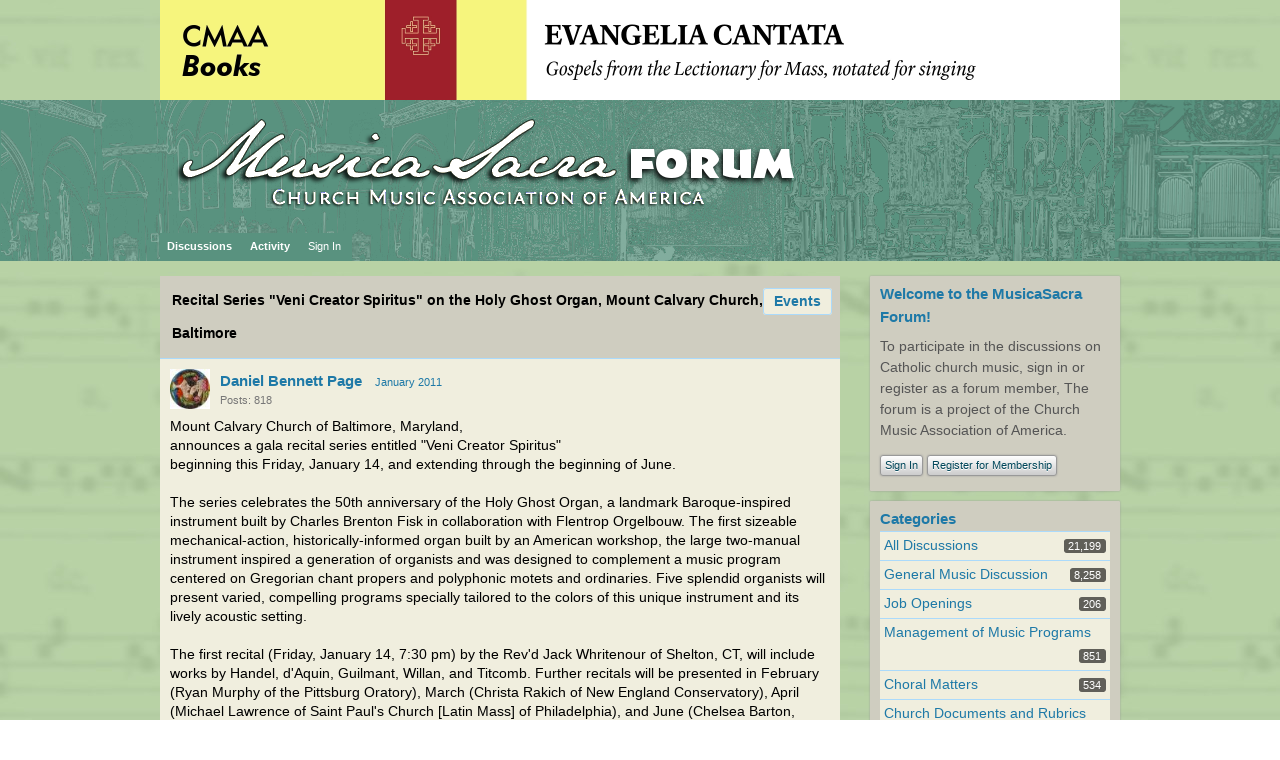

--- FILE ---
content_type: text/html; charset=utf-8
request_url: https://forum.musicasacra.com/forum/discussion/4533/recital-series-veni-creator-spiritus-on-the-holy-ghost-organ-mount-calvary-church-baltimore
body_size: 4460
content:
<?xml version="1.0" encoding="utf-8"?><!DOCTYPE html PUBLIC "-//W3C//DTD XHTML 1.0 Strict//EN" "http://www.w3.org/TR/xhtml1/DTD/xhtml1-strict.dtd">
<html xmlns="http://www.w3.org/1999/xhtml" xml:lang="en-ca">
<head>
   <title>Recital Series &quot;Veni Creator Spiritus&quot; on the Holy Ghost Organ, Mount Calvary Church, Baltimore - MusicaSacra Church Music Forum</title>
<link rel="stylesheet" type="text/css" href="/forum/themes/CMAA5/design/style.css?v=2.0.18.1" media="all" />
<link rel="stylesheet" type="text/css" href="/forum/plugins/ButtonBar/design/buttonbar.css?v=1.1" media="all" />
<link rel="stylesheet" type="text/css" href="/forum/plugins/FileUpload/design/fileupload.css?v=1.5.2" media="all" />
<link rel="stylesheet" type="text/css" href="/forum/plugins/ThankfulPeople/design/thankfulpeople.css?v=2.14.2.0.18" media="all" />
<link rel="shortcut icon" href="/forum/themes/CMAA5/design/favicon.png" type="image/x-icon" />
<link rel="canonical" href="https://forum.musicasacra.com/forum/discussion/4533/recital-series-veni-creator-spiritus-on-the-holy-ghost-organ-mount-calvary-church-baltimore/p1" />
<meta name="robots" content="all" />
<script src="/forum/js/library/jquery.js?v=2.0.18.1" type="text/javascript"></script>
<script src="/forum/js/library/jquery.livequery.js?v=2.0.18.1" type="text/javascript"></script>
<script src="/forum/js/library/jquery.form.js?v=2.0.18.1" type="text/javascript"></script>
<script src="/forum/js/library/jquery.popup.js?v=2.0.18.1" type="text/javascript"></script>
<script src="/forum/js/library/jquery.gardenhandleajaxform.js?v=2.0.18.1" type="text/javascript"></script>
<script src="/forum/js/global.js?v=2.0.18.1" type="text/javascript"></script>
<script src="/forum/js/library/jquery.ui.packed.js?v=2.0.18.1" type="text/javascript"></script>
<script src="/forum/js/library/jquery.autogrow.js?v=2.0.18.1" type="text/javascript"></script>
<script src="/forum/applications/vanilla/js/options.js?v=2.0.18.1" type="text/javascript"></script>
<script src="/forum/applications/vanilla/js/bookmark.js?v=2.0.18.1" type="text/javascript"></script>
<script src="/forum/applications/vanilla/js/discussion.js?v=2.0.18.1" type="text/javascript"></script>
<script src="/forum/applications/vanilla/js/autosave.js?v=2.0.18.1" type="text/javascript"></script>
<script src="/forum/plugins/ButtonBar/js/buttonbar.js?v=1.1" type="text/javascript"></script>
<script src="/forum/plugins/ButtonBar/js/jquery.hotkeys.js?v=1.1" type="text/javascript"></script>
<script src="/forum/plugins/FileUpload/js/fileupload.js?v=1.5.2" type="text/javascript"></script>
<script src="/forum/plugins/SplitMergeFE/split-merge-fe.js?v=1.01" type="text/javascript"></script>
<script src="/forum/js/library/jquery.expander.js?v=2.0.18.1" type="text/javascript"></script>
<script src="/forum/plugins/ThankfulPeople/js/thankfulpeople.functions.js?v=2.14.2.0.18" type="text/javascript"></script>
<script src="/forum/plugins/PlayMP3Links/swfobject.js?v=0.2" type="text/javascript"></script>
<script src="/forum/plugins/PlayMP3Links/1bit.js?v=0.2" type="text/javascript"></script>
<script type="text/javascript">
	oneBit = new OneBit("/forum/plugins/PlayMP3Links/1bit.swf");
	oneBit.ready(function() {
		oneBit.specify("playerSize", "10");
		oneBit.apply("a");
	});
</script>

<script src="/infoimage/showinfo-setup-forum.js"></script><script language="javascript" type="text/javascript" src="/forum/themes/CMAA5/design/switcher/jquery.themeswitcher.js"></script>
<script language="javascript" type="text/javascript" src="/js/themeswitcher.js"></script>
</head>
<body id="vanilla_discussion_index" class="Vanilla Discussion Index ">
   <div id="Frame">
      <div id="Head">
         <div class="Menu">
            <h1><a class="Title" href="/forum/"><span><img src="https://forum.musicasacra.com/forum/uploads/RYAU2FFEP34V.png" alt="MusicaSacra Church Music Forum" /></span></a></h1>
            <ul id="Menu"><li class=" Highlight"><a href="/forum/discussions">Discussions</a></li>
<li><a href="/forum/activity">Activity</a></li>
<li class="NonTab"><a class="SignInPopup" href="/forum/entry/signin?Target=discussion%2F4533%2Frecital-series-veni-creator-spiritus-on-the-holy-ghost-organ-mount-calvary-church-baltimore">Sign In</a></li>
</ul>            <div class="Search"><form method="get" action="/forum/search">
<div>
<input type="text" id="Form_Search" name="Search" value="" class="InputBox" /><input type="submit" id="Form_Go" value="Go" class="Button" />
</div>
</form></div>
         </div>
      </div>
      <div id="Body">
         <div id="Content"><div class="Tabs HeadingTabs DiscussionTabs FirstPage">
   
   <ul>
      <li><a href="/forum/categories/events" class="TabLink">Events</a></li>
   </ul>
   <div class="SubTab">Recital Series &quot;Veni Creator Spiritus&quot; on the Holy Ghost Organ, Mount Calvary Church, Baltimore</div>
</div>
<ul class="DataList MessageList Discussion FirstPage">
   <li class="Item Comment FirstComment" id="Discussion_4533">
   <div class="Comment">
      <div class="Meta">
                  <span class="Author">
            <a title="Daniel Bennett Page" href="/forum/profile/311/Daniel%20Bennett%20Page" class="ProfileLink"><img src="https://forum.musicasacra.com/forum/uploads/userpics/143/nB8XE7KPL8Q1Y.jpeg" alt="Daniel Bennett Page" class="ProfilePhotoMedium" /></a><a href="/forum/profile/311/Daniel%20Bennett%20Page">Daniel Bennett Page</a>         </span>
         <span class="DateCreated">
            <a href="/forum/discussion/4533/recital-series-veni-creator-spiritus-on-the-holy-ghost-organ-mount-calvary-church-baltimore/p1" class="Permalink" name="Item_1" rel="nofollow">January 2011</a>         </span>
                  <div class="CommentInfo">
            <span>Posts: 818</span>         </div>
               </div>
      <div class="Message">
			Mount Calvary Church of Baltimore, Maryland,<br />announces a gala recital series entitled "Veni Creator Spiritus"<br />beginning this Friday, January 14, and extending through the beginning of June.<br /><br />The series celebrates the 50th anniversary of the Holy Ghost Organ, a landmark Baroque-inspired instrument built by Charles Brenton Fisk in collaboration with Flentrop Orgelbouw. The first sizeable mechanical-action, historically-informed organ built by an American workshop, the large two-manual instrument inspired a generation of organists and was designed to complement a music program centered on Gregorian chant propers and polyphonic motets and ordinaries. Five splendid organists will present varied, compelling programs specially tailored to the colors of this unique instrument and its lively acoustic setting.<br /><br />The first recital (Friday, January 14, 7:30 pm) by the Rev'd Jack Whritenour of Shelton, CT, will include works by Handel, d'Aquin, Guilmant, Willan, and Titcomb.  Further recitals will be presented in February (Ryan Murphy of the Pittsburg Oratory), March (Christa Rakich of New England Conservatory), April (Michael Lawrence of Saint Paul's Church [Latin Mass] of Philadelphia), and June (Chelsea Barton, award-winning student at Eastman).<br /><br />Mount Calvary Church is an historic Anglo-Catholic parish preparing for entrance into full communion with the Catholic Church.<br />816 North Eutaw Street, at Madison Street, Madison Avenue, and Martin Luther King Boulevard<br />Admission is free and open to the public.<br />Easy, abundant, free, secure parking!<br />A reception follows each recital.		</div>
         </div>
</li>
<li class="Item Comment Alt" id="Comment_51479">
   <div class="Comment">
      <div class="Meta">
                  <span class="Author">
            <a title="Ryan Murphy" href="/forum/profile/407/Ryan%20Murphy" class="ProfileLink"><img src="https://forum.musicasacra.com/forum/uploads/userpics/309/n636L2KK5IB0K.jpg" alt="Ryan Murphy" class="ProfilePhotoMedium" /></a><a href="/forum/profile/407/Ryan%20Murphy">Ryan Murphy</a>         </span>
         <span class="DateCreated">
            <a href="/forum/discussion/comment/51479#Comment_51479" class="Permalink" name="Item_2" rel="nofollow">February 2011</a>         </span>
                  <div class="CommentInfo">
            <span>Posts: 75</span>         </div>
               </div>
      <div class="Message">
			http://www.facebook.com/event.php?eid=133221440075053		</div>
         </div>
</li>
</ul>
   <div class="Foot">
      <a href="/forum/entry/signin?Target=discussion%2F4533%2Frecital-series-veni-creator-spiritus-on-the-holy-ghost-organ-mount-calvary-church-baltimore%3Fpost%23Form_Body" class="TabLink SignInPopup">Add a Comment</a> 
   </div>
   </div>
         <div id="Panel"><div class="Box GuestBox">
   <h4>Welcome to the MusicaSacra Forum!</h4>
   <p>To participate in the discussions on Catholic church music, sign in or register as a forum member, The forum is a project of the Church Music Association of America.</p>
      
   <div class="P"><a href="/forum/entry/signin?Target=discussion%2F4533%2Frecital-series-veni-creator-spiritus-on-the-holy-ghost-organ-mount-calvary-church-baltimore" class="Button SignInPopup">Sign In</a> <a href="/forum/entry/register?Target=discussion%2F4533%2Frecital-series-veni-creator-spiritus-on-the-holy-ghost-organ-mount-calvary-church-baltimore" class="Button ApplyButton">Register for Membership</a></div>   </div><div class="Box BoxCategories">
   <h4><a href="/forum/categories/all">Categories</a></h4>
   <ul class="PanelInfo PanelCategories">
      <li><span><strong><a href="/forum/discussions">All Discussions</a></strong><span class="Count">21,199</span></span></li>
<li class="Depth1"><strong><a href="/forum/categories/general-discussion-music">General Music Discussion</a></strong><span class="Count">8,258</span></li>
<li class="Depth1"><strong><a href="/forum/categories/job-openings">Job Openings</a></strong><span class="Count">206</span></li>
<li class="Depth1"><strong><a href="/forum/categories/management-of-music-programs">Management of Music Programs</a></strong><span class="Count">851</span></li>
<li class="Depth1"><strong><a href="/forum/categories/choral-matters">Choral Matters</a></strong><span class="Count">534</span></li>
<li class="Depth1"><strong><a href="/forum/categories/church-documents-concerning-sacred-music">Church Documents and Rubrics</a></strong><span class="Count">527</span></li>
<li class="Depth1"><strong><a href="/forum/categories/cmaa-notes">CMAA Notes</a></strong><span class="Count">304</span></li>
<li class="Depth1 Active"><strong><a href="/forum/categories/events">Events</a></strong><span class="Count">722</span></li>
<li class="Depth1"><strong><a href="/forum/categories/for-newcomers-read-first">For Newcomers: Read First</a></strong><span class="Count">26</span></li>
<li class="Depth1"><strong><a href="/forum/categories/sacred-polyphony">Sacred Polyphony</a></strong><span class="Count">547</span></li>
<li class="Depth1"><strong><a href="/forum/categories/hymnody">Hymnody</a></strong><span class="Count">875</span></li>
<li class="Depth1"><strong><a href="/forum/categories/gregorian-chant-general">Gregorian Chant: General</a></strong><span class="Count">2,703</span></li>
<li class="Depth2"><strong><a href="/forum/categories/gregorian-chant-graduale-romanum">↳ Graduale Romanum and Liber Usualis</a></strong><span class="Count">369</span></li>
<li class="Depth2"><strong><a href="/forum/categories/gregorian-chant-graduale-simplex">↳ Graduale Simplex</a></strong><span class="Count">60</span></li>
<li class="Depth2"><strong><a href="/forum/categories/gregorian-chant%3A-semiology">↳ Semiology</a></strong><span class="Count">63</span></li>
<li class="Depth1"><strong><a href="/forum/categories/vernacular-plainsong">Vernacular Plainsong</a></strong><span class="Count">696</span></li>
<li class="Depth1"><strong><a href="/forum/categories/anglican-chant">Anglican Use and Anglican Chant</a></strong><span class="Count">68</span></li>
<li class="Depth1"><strong><a href="/forum/categories/instruments-and-church-music">Organ, Other Instruments and Repertoire</a></strong><span class="Count">437</span></li>
<li class="Depth1"><strong><a href="/forum/categories/new-compositionworks-in-progress">New Composition/Works in Progress</a></strong><span class="Count">1,299</span></li>
<li class="Depth1"><strong><a href="/forum/categories/recordings">Recordings</a></strong><span class="Count">234</span></li>
<li class="Depth1"><strong><a href="/forum/categories/music-programs-for-hispanic-ministry">Music for Hispanic Ministry</a></strong><span class="Count">159</span></li>
<li class="Depth1"><strong><a href="/forum/categories/music-education-children">Music Education: Children</a></strong><span class="Count">212</span></li>
<li class="Depth1"><strong><a href="/forum/categories/music-education-general">Music Education: General</a></strong><span class="Count">222</span></li>
<li class="Depth1"><strong><a href="/forum/categories/news-items">News Items</a></strong><span class="Count">245</span></li>
<li class="Depth1"><strong><a href="/forum/categories/positions-wanted">Positions Wanted</a></strong><span class="Count">3</span></li>
<li class="Depth1"><strong><a href="/forum/categories/general-discussion-catholicism">General Discussion: Catholicism</a></strong><span class="Count">740</span></li>
<li class="Depth1"><strong><a href="/forum/categories/amusements">Amusements</a></strong><span class="Count">177</span></li>
<li class="Depth1"><strong><a href="/forum/categories/general-discussion">General Discussion</a></strong><span class="Count">1,035</span></li>
<li class="Depth1"><strong><a href="/forum/categories/opinions">Opinions</a></strong><span class="Count">119</span></li>
   </ul>
</div>
   </div>
      </div>
      <div id="Foot">
			<script src="/infoimage/showinfo-forum-output.js"></script><!-- Various definitions for Javascript //-->
<div id="Definitions" style="display: none;">
<input type="hidden" id="ImageResized" value="This image has been resized to fit in the page. Click to enlarge." />
<input type="hidden" id="DiscussionID" value="4533" />
<input type="hidden" id="InputFormat" value="Html" />
<input type="hidden" id="apcavailable" value="" />
<input type="hidden" id="uploaderuniq" value="697cd0427ba14" />
<input type="hidden" id="maxuploadsize" value="25165824" />
<input type="hidden" id="ExpandThankList" value="Expand" />
<input type="hidden" id="CollapseThankList" value="Collapse" />
<input type="hidden" id="AnalyticsTask" value="tick" />
<input type="hidden" id="LastCommentID" value="51479" />
<input type="hidden" id="Vanilla_Comments_AutoRefresh" value="300" />
<input type="hidden" id="TransportError" value="A fatal error occurred while processing the request.&lt;br /&gt;The server returned the following response: %s" />
<input type="hidden" id="TransientKey" value="6LO86A7LAVHF" />
<input type="hidden" id="WebRoot" value="https://forum.musicasacra.com/forum" />
<input type="hidden" id="UrlFormat" value="/forum/{Path}" />
<input type="hidden" id="Path" value="discussion/4533/recital-series-veni-creator-spiritus-on-the-holy-ghost-organ-mount-calvary-church-baltimore" />
<input type="hidden" id="SignedIn" value="0" />
<input type="hidden" id="ConfirmHeading" value="Confirm" />
<input type="hidden" id="ConfirmText" value="Are you sure you want to do that?" />
<input type="hidden" id="Okay" value="Okay" />
<input type="hidden" id="Cancel" value="Cancel" />
<input type="hidden" id="Search" value="Search" />
</div><!-- Global site tag (gtag.js) - Google Analytics -->
<script async src="https://www.googletagmanager.com/gtag/js?id=G-WGYHG3VMLF"></script>
<script>
  window.dataLayer = window.dataLayer || [];
  function gtag(){dataLayer.push(arguments);}
  gtag('js', new Date());

  gtag('config', 'G-WGYHG3VMLF');
</script> <p>
    	<div id="switcher"></div>
    </p><div><a href="http://vanillaforums.org">Powered by Vanilla</a></div>		</div>
   </div>
	</body>
</html>


--- FILE ---
content_type: text/html; charset=utf-8
request_url: https://forum.musicasacra.com/forum/settings/analyticstick.json
body_size: 283
content:
{"FormSaved":true,"DeliveryType":"VIEW","Data":"","InformMessages":[],"ErrorMessages":"","RedirectUrl":""}

--- FILE ---
content_type: text/css
request_url: https://forum.musicasacra.com/forum/themes/CMAA5/design/style.css?v=2.0.18.1
body_size: 14233
content:
/*
Welcome to the Generic Style CSS File! Some things you should know:

1. This file is included on all front-end/user-facing pages. Applications can
   override this file in their own custom files (ie. vanilla.css or
   conversations.css).

2. This file is broken down into the following sections:
   + General Styles & Typography
   + Header
   + Main Menu
   + Panels / Sidebars
   + Activities
   + Profile Page
   + Profile Tab Menu
   + Thumbnail Cropper
   + Footer
*/

/* ================================================================ Reset CSS */
html, body, div, span, applet, object, iframe,
h1, h2, h3, h4, h5, h6, p, blockquote, pre,
a, abbr, acronym, address, big, cite, code,
del, dfn, em, font, img, ins, kbd, q, s, samp,
small, strike, sub, sup, tt, var,
dl, dt, dd, ol, ul, li,
fieldset, form, label, legend,
table, caption, tbody, tfoot, thead, tr, th, td {
   margin: 0;
   padding: 0;
   border: 0;
   outline: 0;
   font-weight: inherit;
   font-style: inherit;
   font-size: 100%;
   font-family: inherit;
   vertical-align: baseline;
}
/* remember to define focus styles! */
:focus {
   outline: 0;
}
body {
   line-height: 1;
   color: black;
   background: white;
}
ol, ul {
   list-style: none;
}
/* tables still need 'cellspacing="0"' in the markup */
table {
   border-collapse: separate;
   border-spacing: 0;
}
caption, th, td {
   text-align: left;
   font-weight: normal;
}
blockquote:before, blockquote:after,
q:before, q:after {
   content: "";
}
blockquote, q {
   quotes: "" "";
}

/* ============================================== General Styles & Typography */
body {
   color: #000;
	font-family: 'lucida grande','Lucida Sans Unicode', tahoma, sans-serif;
	line-height: 1.7em;
   background: #fff;
   margin: 0;
   padding: 0;
   text-align: center;
   font-size: small;
}
#Body {
   width: 960px;
   text-align: left;
   margin: 15px auto 0;
}
#Content {
   float: left;
   width: 680px;
   margin: 0 0 40px;
}
.Hidden {
   display: none;
}
.nowrap {
   white-space: nowrap;
}
.Center {
	text-align: center;
}
.Right {
	text-align: right;
}
h1, h2, h3, h4, h5, h6 {
   color: #000;
   font-family: "Helvetica Neue",Helvetica,arial,sans-serif;
   font-weight: normal;
   margin: 0;
}
p {
   margin: 0.5em 0 0 0;
   line-height: 1.6em;
}
.P {
   margin: 0.5em 0;
}
h1 {
   font-size:140%;
   font-weight:bold;
   margin-bottom:10px;
}
h2 {
   font-size:130%;
   font-weight:bold;
   margin-bottom:10px;
}
h3 {
   font-size:120%;
   font-weight: bold;
}
h4 {
   font-size: 120%;
   color: #6C6C6C;
}
h5 {
   font-size: 120%;
   color: #6C6C6C;
}
a {
   text-decoration: none;
   color: #1e79a7;
}
a:hover {
   text-decoration: none;
   color: #ff0084;
}
img.Thumbnail {
	max-height: 300px;
	max-width: 100px;
	float: left;
	margin: 0 16px 0 0;
}
input.DateBox,
input.InputBox,
input.SmallInput,
textarea {
   font-family: 'lucida grande','Lucida Sans Unicode', tahoma, sans-serif;
   color: #333;
   font-size: 15px;
   padding: 3px;
   margin: 0;
   width: 250px;
   border: 1px solid #aaa;
	-moz-border-radius: 2px;
	-webkit-border-radius: 2px;
   border-radius: 2px;
}
.TextBoxWrapper {
	width: auto;
	padding-right: 8px;
}
textarea.TextBox {
   width: 500px;
   height: 100px;
   min-height: 100px;
}
#Popup textarea.TextBox {
   width: 100%;
}
input.SmallInput,
input.InputBox {
   padding: 6px 3px;
}
input.SmallInput:focus,
input.InputBox:focus,
textarea:focus {
   background: #ffe;
}
input.BigInput {
   width: 100%;
}
textarea {
   line-height: 128%;
}
select {
   font-family: arial;
   font-size: 14px;
   color: #222;
   margin: 0;
   padding: 3px;
   }
a.Button,
.Button {
   cursor: pointer;
   margin: 0;
   font-size: 11px;
   padding: 4px;
	background: #f8f8f8;
	background:-webkit-gradient(linear, center bottom, center top, from(#cccccc), to(#ffffff));
	background:-moz-linear-gradient(top, #ffffff, #cccccc);
	-pie-background:linear-gradient(top, #ffffff, #cccccc);
	background:linear-gradient(top, #ffffff, #cccccc);
   color: #02475A;
	text-shadow: 0 1px 0 #fff;
   border: 1px solid #999;
   -moz-border-radius: 3px;
   -webkit-border-radius: 3px;
   border-radius: 3px;
	-moz-box-shadow: 0 0 2px #999;
	-webkit-box-shadow: 0 0 2px #999;
	box-shadow: 0 0 2px #999;
	white-space: nowrap;
}
a.Button {
   display: inline-block;
   padding: 4px;
   line-height: 100%;
   margin: 3px auto;
}
input.Button {
	font-size: 14px;
   font-weight: bold;
}
.Button:hover {
   color: #111;
   border: 1px solid #666;
}
.Button:focus {
   background: #eee;
}
.Buttons {
   margin-top: 10px;
}
.Loading {
   height: 100px;
   padding: 0 20px;
   background: url('images/progress.gif') center center no-repeat;
}
.Progress {
   padding: 10px 40px 10px 0;
   background: url('images/progress.gif') center center no-repeat;
}
.TinyProgress {
	padding: 10px 40px 10px 0;
	background: url('images/progress_sm.gif') center center no-repeat;
}
.Conversations .Deleted {
   text-decoration: line-through;
}
.Deleted {
	background: #f5f5f5;
	border: 1px solid #dddddd;
	margin: 10px 0 0;
	padding: 6px 10px;
   -moz-border-radius: 3px;
   -webkit-border-radius: 3px;
   border-radius: 3px;
}
/* Note: Warning, Alert & Info are simple boxes that can be used to wrap message
   strings & imply importance. */
.Warning {
   background: #ffc;
   border: 1px solid #ff9;
   color: #000;
   padding: 6px 8px;
   -moz-border-radius: 3px;
   -webkit-border-radius: 3px;
   border-radius: 3px;
}
.Alert {
   background: #d00;
   color: #fff;
   padding: 1px 4px;
   -moz-border-radius: 2px;
   -webkit-border-radius: 2px;
   border-radius: 2px;
   text-shadow: 0 1px 1px rgba(0, 0, 0, 0.5);
}
.Alert a {
   color: #fff;
}
.Alert a:hover {
   text-decoration: underline;
}
.Info {
   font-size: 13px;
   background: #fafafa;
   border: 1px solid #eee;
   color: #888;
   -moz-border-radius: 4px;
   -webkit-border-radius: 4px;
   border-radius: 4px;
   padding: 6px;
   margin: 0 0 10px;
}
.Info strong {
	font-weight: bold;
}
#PagerLess {
   -moz-border-radius-topright: 2px;
   -moz-border-radius-topleft: 2px;
   -webkit-border-top-right-radius: 2px;
   -webkit-border-top-left-radius: 2px;
   border-top-right-radius: 2px;
   border-top-left-radius: 2px;
   margin-bottom: 1px;
	text-align: left;
}
.MorePager a.Loading {
	border: 0 !important;
   padding: 0 20px !important;
   background: url('images/progress.gif') center center no-repeat !important;
}
#PagerMore {
   margin-bottom: 1px;
}
.NumberedPager, .PrevNextPager {
   margin: 1px 0 0;
	text-align: right;
	font-weight: bold;
	font-size: 16px;
}
#PagerBefore {
   margin: 1px 0;
}
.NumberedPager a,
.NumberedPager span {
	padding: 0 4px;
}
.NumberedPager span,
.NumberedPager a.Highlight {
	color: #777;
}
.NumberedPager a.Next,
.NumberedPager span.Next,
.NumberedPager a.Previous,
.NumberedPager span.Previous {
	font-size: 16px;
	line-height: 10px;
}
.NumberedPager a.Next,
.NumberedPager span.Next {
	margin-left: 6px;
}
.NumberedPager a.Previous,
.NumberedPager span.Previous {
	margin-right: 6px;
}
/* Small UserPhoto() images */
a.Small:hover {
	text-decoration: none;
}
a.Small img {
	background: none;
	text-indent: -100px;
	background: #ddd;
	display: inline-block;
	height: 24px;
	width: 24px;
	overflow: hidden;
}

/* Note: The MessageModule (in /applications/dashboard/modules) wraps all messages
  that it renders in a div with this DismissMessage class. */
/* Messages */
.DismissMessage a.Dismiss {
	font-family: arial;
   position: absolute;
	font-size: 22px;
	font-weight: bold;
   line-height: 1;
   color: #999;
	top: 3px;
	right: 5px;
}
.DismissMessage a.Dismiss,
.DismissMessage a.Dismiss:hover {
   border-radius: 0;
   -moz-border-radius: 0;
   -webkit-border-radius: 0;
   color: #777;
   display: block;
   height:14px;
   margin:0;
   padding:1px 3px 2px 4px;
   width:auto;
   font-family:arial;
   font-size:16px;
   font-weight:bold;
   right: -1px;
   top: -1px;
}
.DismissMessage strong {
	font-weight: bold;
}
.DismissMessage a.Dismiss:hover {
   text-decoration: none;
   border: none;
   background: #333;
   color: #fff;
}
.DismissMessage {
	text-align: left;
	position: relative;
   color: #000;
   border: none;
   -moz-border-radius: 0;
   -webkit-border-radius: 0;
   border-radius: 0;
   margin: 0 0 10px;
   padding: 10px;
}
.DismissMessage p {
   margin: 2px 0;
}
.DismissMessage.Info {
   background: #f3f4f8;
   border: 1px solid #ddd;
}
.DismissMessage.Warning {
   background: #ffebe9;
   border: 1px solid #FFCCC9;
}
.DismissMessage.Box {
   background: #fff8ce;
   border: 1px solid #c5bea4;
	-moz-box-shadow: none;
	-webkit-box-shadow: none;
	box-shadow: none;
}


/* =================================================================== Header */
#Head {
   background: #38abe3;
   padding: 0;
}
.Search:after,
div#Search:after {
   content: ".";
   display: block;
   height: 0;
   clear: both;
   visibility: hidden;
}
#Head h1 {
   display: inline-block;
   font-weight: bold;
   margin: 0;
   padding: 21px 10px 4px 0;
   border: 0;
}
#Head h1 a span {
   font-size: 24px;
   color:#fff;
}
#Head .Search,
#Head #Search {
   position: absolute;
   right: 0;
   bottom: 6px;
   text-align: right;
}
#Head form {
   float: right;
   width: 250px;
   padding: 0;
}
#Head form input.InputBox {
   width: 204px;
   border: 0;
   padding: 4px;
	margin: 0 6px 0 0;
   background: #fff;
   -moz-border-radius: 2px;
   -webkit-border: 2px;
   border-radius: 2px;
   border-bottom: 2px;
   color: #969696;
   font-size: 13px;
	vertical-align: bottom;
}
#Head form input.Button {
	font-size: 11px;
	border: none;
}
.Menu {
   width: 960px;
   margin: 0 auto;
   position: relative;
   text-align: left;
   vertical-align: bottom;
}
#Menu {
   display: inline-block;
   margin-right: 280px;
   vertical-align: bottom;
}
#Menu li {
   line-height: 27px;
   float: left;
   position: relative;
   display: block;
   list-style: none;
   padding: 0;
   margin: 0 4px 0 0;
   font-weight: bold;
   text-align: left;
}
* html #Menu li {
	display: inline;
}
#Menu a {
   border: 0;
   text-decoration: none;
   position: relative;
	display: block;
   padding: 0 7px;
   white-space: nowrap;
   font-size: 11px;
   height: 28px;
}
* html #Menu a  {
   display: inline;
   padding: 6px 10px;
}
#Menu li.NonTab,
#Menu li.NonTab a {
   font-weight: normal;
}
#Menu ul {
   background: #38abe3;
}
#Menu a {
   color: #fff;
}
#Menu a:hover {
   color: #fff;
   text-decoration: underline;
}
#Menu a span,
#Menu li.Active a span,
#Menu li.Highlight a:hover span {
   -moz-border-radius: 2px;
   -webkit-border-radius: 2px;
   border-radius: 2px;
   padding: 0 2px;
   font-size: 9px;
   line-height: 12px;
   font-weight: normal;
	text-shadow: none;
   background: #f2fcff;
   color: #299fc7;
}

/* Option (dropdown) Menus */
.OptionsMenu {
   display: inline-block;
   font-size: 10px;
   font-weight: normal;
   line-height: 100%;
}
.Item .OptionsMenu {
   vertical-align: top;
   visibility: hidden;
}
.Open.OptionsMenu, .Item:hover .OptionsMenu {
   visibility: visible;
}
.MenuTitle {
   color: #000;
   border: 1px solid #bbb;
   padding: 4px;
   -moz-border-radius: 2px;
   -webkit-border-radius: 2px;
   border-radius: 2px;
   background: url('images/buttons.png') right -96px no-repeat;
   padding-right: 18px;
   -webkit-user-select: none;
   -moz-user-select: none;
   -o-user-select: none;
   user-select: none;
}
.Open .MenuTitle {
   border: 1px solid #282828;
   -moz-border-radius-bottomleft: 0;
   -moz-border-radius-bottomright: 0;
   -webkit-border-bottom-left-radius: 0;
   -webkit-border-bottom-right-radius: 0;
   -moz-box-shadow:2px 2px 3px rgba(0,0,0,0.5);
   -webkit-box-shadow:2px 2px 3px rgba(0,0,0,0.5);
   box-shadow:2px 2px 3px rgba(0,0,0,0.5);
   border-bottom-left-radius: 0;
   border-bottom-right-radius: 0;
   color: #fff;
   background: url('images/buttons.png') right -144px no-repeat #282828;
}
.MenuItems {
   -moz-border-radius-bottomleft:2px;
   -moz-border-radius-bottomright:2px;
   -webkit-border-radius-bottom-left:2px;
   -webkit-border-radius-bottom-right:2px;
   border-bottom-left-radius: 2px;
   border-bottom-right-radius: 2px;
   -moz-box-shadow:2px 2px 3px rgba(0,0,0,0.5);
   -webkit-box-shadow:2px 2px 3px rgba(0,0,0,0.5);
   box-shadow:2px 2px 3px rgba(0,0,0,0.5);
   background:none repeat scroll 0 0 #444444;
   border:1px solid #282828;
   min-width: 125px;
   line-height: 100%;
   font-size: 10px;
	color: #fff;
}
.MenuItems li {
   padding: 6px !Important;
}
.MenuItems a, .MenuItems a:link, .MenuItems a:visited, .MenuItems a:active {
   color: #fff;
	display: block;
	text-decoration: none;
}
.MenuItems li:hover {
   background: #282828;
}
.ToggleFlyout {
   cursor: pointer;
   position: relative;
}
.ToggleFlyout.Open {
   z-index: 100;
}
.ToggleFlyout .Flyout {
   position: absolute;
   top: 100%;
   left: 0;
   display: none;
   z-index: 100;
}


/* ======================================================== Panels / Sidebars */
#Panel {
   width: 250px;
   float: right;
}
.Box {
   -moz-border-radius: 1px;
   -webkit-border-radius: 1px;
   border-radius: 1px;
   background: #cfecff;
   color: #888;
   padding: 6px 10px;
   margin: 0 0 10px;
	box-shadow: 0 0 2px #999;
	-moz-box-shadow: 0 0 2px #999;
	-webkit-box-shadow: 0 0 2px #999;  
}
.Box h4 {
   font-size: 110%;
   color: #1e79a7;
   font-weight: bold;
   margin: 0;
   padding: 0 0 1px;
}
.Box dl {
   overflow: hidden;
}
.Box dl dt {
	font-size: 12px;
   float: left;
   width: 80px;
   color: #555;
	overflow: hidden;
	white-space: nowrap;
}
.Box dl dd {
	font-size: 12px;
   margin-left: 80px;
}
.Box p {
   font-size: 100%;
   padding: 0 0 4px;
   color: #555;
}
.PanelActivity {
   border-top: 1px solid #abdafb;
	border-bottom: 0;
}
.PanelActivity li {
   background: #e3f4ff;
   border-bottom: 1px solid #abdafb;
   padding: 2px 4px;
	color: #555;
	font-size: 11px;
	line-height: 1.6;
}
.PanelActivity li a {
	font-size: 13px;
}
.PanelActivity li a.Name {
	margin-right: 2px;
}
.PanelActivity span {
	padding: 0 4px;
}
.PanelActivity p {
	padding: 0 4px;
	display: inline;
	font-size: 90%;
}
.PanelActivity li em {
	padding-left: 5px;
	color: #777;
	font-size: 80%;
}
.PanelActivity li .Story {
	font-size: 85%;
}
.PanelInfo li {
   background: #e3f4ff;
   border-bottom: 1px solid #abdafb;
   padding: 2px 4px;
   text-align: right;
}
.PanelInfo li.Heading {
   text-align: left;
   color: #000;
   font-weight: bold;
}
.PanelInfo {
   border-top: 1px solid #abdafb;
	border-bottom: 0;
}
.PanelInfo li strong {
   font-weight: normal;
   text-align: left;
   font-weight: normal;
}
.PanelInfo li a {
   float: left;
}
.Moderators ul.PanelInfo li {
	text-align: left;
}
.Moderators ul.PanelInfo li a {
   float: none;
	font-weight: bold;
}
.Moderators ul.PanelInfo li a img {
	vertical-align: middle;
}
.PanelInfo .Meta {
   font-size: 11px;
}
.PanelInfo .Meta span,
.PanelInfo .Meta strong {
   margin-right: 8px;
}
.PanelInfo .Meta span a {
   margin-left: 8px;
}
.PanelInfo .Meta strong {
	display: inline;
   -moz-border-radius: 2px;
   -webkit-border-radius: 2px;
   border-radius: 2px;
	background: #FF0;
	color:#000;
	font-size:9px;
	font-weight:bold;
	padding: 3px;
	line-height: 1;
}
.PanelInfo .Parent {
	text-align: left;
	font-weight: bold;
	background: none;
	color: #333;
	padding: 2px 0;
}
.PanelInfo .Active {
   background: #fff;
   border-bottom: 1px solid #a3e6ff;
}
.PanelInfo .Active a {
   color: #1e79a7;
}
.PanelActivity .ShowAll,
.PanelInfo .ShowAll {
   font-weight: bold;
   border: 0;
   text-align: right;
	background: none;
}
#UserOptions {
	margin-bottom: 10px;
}
body.Profile .PanelInfo {
   border-bottom: 1px solid #abdafb;
}
body.Profile .PanelInfo li {
	border-bottom: 0;
	text-align: left;
}
body.Profile .PanelInfo li a {
   float: none;
}
a.BigButton {
   text-align: center;
   display: block;
   cursor: pointer;
   margin: 0 0 10px;
   font-size: 15px;
   font-weight: bold;
   padding: 8px 0;
	background: #f8f8f8;
	background:-webkit-gradient(linear, center bottom, center top, from(#cccccc), to(#ffffff));
	background:-moz-linear-gradient(top, #ffffff, #cccccc);
	-pie-background:linear-gradient(top, #ffffff, #cccccc);
	background:linear-gradient(top, #ffffff, #cccccc);
   color: #02475A;
	text-shadow: 0 1px 0 #fff;
   border: 1px solid #999;
   border-radius: 3px;
   -moz-border-radius: 3px;
   -webkit-border-radius: 3px;
	-moz-box-shadow: 0 0 2px #999;
	-webkit-box-shadow: 0 0 2px #999;  
	box-shadow: 0 0 2px #999;
   }
a.BigButton:hover {
   color: #111;
   border: 1px solid #666;
	-moz-box-shadow: 0 0 5px #aaa;
	-webkit-box-shadow: 0 0 5px #aaa;  
	box-shadow: 0 0 5px #aaa;
}
a.BigButton:focus {
   background: #eee;
	-moz-box-shadow: 0 0 2px #999;
	-webkit-box-shadow: 0 0 2px #999;  
	box-shadow: 0 0 2px #999;
}
/* Category Depths */
.PanelCategories .Depth2 { padding-left: 8px; }
.PanelCategories .Depth3 { padding-left: 12px; }
.PanelCategories .Depth4 { padding-left: 16px; }
.PanelCategories .Depth5 { padding-left: 20px; }
.PanelCategories .Depth6 { padding-left: 24px; }
.PanelCategories .Depth7 { padding-left: 28px; }
.PanelCategories .Depth8 { padding-left: 32px; }
.PanelCategories .Depth9 { padding-left: 36px; }
.PanelCategories .Depth10 { padding-left: 40px; }
.PanelCategories .Depth11 { padding-left: 44px; }
.PanelCategories .Depth12 { padding-left: 48px; }
.CategoryList .Depth2 { padding-left: 25px !important; }
.CategoryList .Depth3 { padding-left: 50px !important; }
.CategoryList .Depth4 { padding-left: 75px !important; }
.CategoryList .Depth5 { padding-left: 100px !important; }
.CategoryList .Depth6 { padding-left: 125px !important; }
.CategoryList .Depth7 { padding-left: 150px !important; }
.CategoryList .Depth8 { padding-left: 175px !important; }
.CategoryList .Depth9 { padding-left: 200px !important; }
.CategoryList .Depth10 { padding-left: 225px !important; }
.CategoryList .Depth11 { padding-left: 250px !important; }
.CategoryList .Depth12 { padding-left: 275px !important; }
.CategoryListWithHeadings .Depth2 { padding-left: 0 !important; }
.CategoryListWithHeadings .Depth3 { padding-left: 25px !important; }
.CategoryListWithHeadings .Depth4 { padding-left: 50px !important; }
.CategoryListWithHeadings .Depth5 { padding-left: 75px !important; }
.CategoryListWithHeadings .Depth6 { padding-left: 100px !important; }
.CategoryListWithHeadings .Depth7 { padding-left: 125px !important; }
.CategoryListWithHeadings .Depth8 { padding-left: 150px !important; }
.CategoryListWithHeadings .Depth9 { padding-left: 175px !important; }
.CategoryListWithHeadings .Depth10 { padding-left: 200px !important; }
.CategoryListWithHeadings .Depth11 { padding-left: 225px !important; }
.CategoryListWithHeadings .Depth12 { padding-left: 250px !important; }
.Box.RecentUsers {
	float: left;
}
.Icons a {
	display: block;
	margin: 0 2px 2px 0;
	float: left;
}
.Icons img {
	display: block;
	height: 44px;
	width: 44px;
	overflow: hidden;
	background: #c4cde0;
	color: #c4cde0;
	text-indent: 50px;
}

/* ================================================ DataList (Search Results) */
/* Note: DataList is used in search results, vanilla discussions & drafts */
.Empty {
   margin: 10px 0;
}
.DataList .Item {
   margin: 0;
   padding: 4px 0;
   border: 0;
	position: relative;
   border-bottom: 1px solid #bec8cc;
}
.DataList .Item .Item {
   border-bottom: none;
}
.DataList .Options,
.MessageList .Options {
   margin: 2px 4px 0 0;
	position: absolute;
	right: 0;
   top: 0;
}
.DataList .OptionButton {
	position: absolute;
	top: 0;
	right: 0;
}
.DataList a.Title {
   display: block;
   margin: 0;
   font-size: 14px;
   font-weight: bold;
}
.DataList .Title {
   font-size: 14px;
   display: block;
   margin: 0;
}
.DataList .Title a {
   font-size: 120%;
   font-weight: bold;
}
.DataList .Meta {
   font-size: 11px;
   color: #70727c;
}
.DataList .Excerpt {
   font-size: 12px;
	line-height: 1.4;
}
.DataList .Excerpt a {
   color: #333;
	display: block;
}
.DataList .Excerpt p {
	display: inline;
	padding: 0;
}
.DataList.Discussions .Meta span,
.DataList .Meta strong {
   margin-right: 12px;
}
.DataList .Meta .MetaLabel {
   margin-right: 2px;
}
.DataList .Meta strong {
   -moz-border-radius: 2px;
   -webkit-border-radius: 2px;
   border-radius: 2px;
	background: #FF0;
	color:#000;
	font-size:9px;
	font-weight:bold;
	padding: 3px;
	line-height: 1;
}
.DataList .Meta .Tag a {
   color: #ffffff;
}
.DataList a.Delete,
.DataList a.Delete:hover {
   -moz-border-radius: 0;
   -webkit-border-radius: 0;
   border-radius: 0;
   color: #333;
   display: block;
   height:14px;
   margin:0;
   padding:2px 4px;
   width:auto;
   font-family:arial;
   font-size:16px;
   font-weight:bold;
	line-height: 1;
}
.DataList a.Delete:hover {
   text-decoration: none;
   border: none;
   background: #333;
   color: #fff;
}
/* Condensed datalists make the main link & excerpt inline. */
.DataList .Unfollow {
   background: #eee;
}
.DataList .Unfollow a {
   color: #888;
}
.Item .Inset {
   border-top: 1px solid #bec8cc;
   padding: 5px 0;
}
.Condensed,
.Condensed li {
	clear: left;
}
.Condensed .Title,
.Condensed a.Title {
	display: inline;
	padding: 0;
}
.Condensed .Excerpt {
	display: inline;
}
.Condensed .Excerpt a {
	display: block;
	padding: 3px 0;
}

/* =============================================================== Activities */

body.Activity h1 {
   margin: 0;
}
body.Profile ul.Activities {
   margin-top: 10px;
   border-top: 1px solid #ddd;
}
.Activities li.HasPhoto .Title {
	padding: 0;
}
.Activities a.Title,
.Activities .Title,
.Activities .Title a {
	font-size: 14px;
}
.Activities .Excerpt {
	color: #80828C;
}
.Activities li.Condensed .Excerpt {
	color: #000;
	font-size: 13px;
	/* padding: 0 0 0 4px; */
}
.Activities .Excerpt a,
.Activities .Meta a {
   color: #1e79a7;
}
.Activities .Excerpt a:hover,
.Activities .Meta a:hover {
   color: #ff0084;
}
.Activities .Excerpt img {
	padding: 2px;
	border: 1px solid #999;
}
.Activities ul.DataList {
	margin-left: 50px;
	width: 400px;
}
.Activities .ItemContent {
	width: 631px;
}
.Activities .HasPhoto .ItemContent {
	margin-left: 53px;
	width: 578px;
}
.Activities .Item .HasPhoto .ItemContent {
	width: auto;
	margin-left: 42px;
}
.Activities .DataList li {
	background: #D7E7FF;
	margin-bottom: 2px;
	padding: 6px;
}
.Activities .DataList a.Title,
.Activities .DataList .Title,
.Activities .DataList .Title a,
.Activities .DataList .Excerpt p {
	font-size: 13px;
	line-height: 1;
}
.HasPhoto .Excerpt,
.HasPhoto .Meta {
	/* padding-left: 49px !important; */
	display: block;
}
.Activities .DataList .HasPhoto .Meta {
	padding: 2px 0 0;
	line-height: 1;
}
.Activities .DataList .Photo img {
	height: 32px;
	width: 32px;
}
.Activities a.CommentLink,
.Activities a.CommentLink:hover {
	font-size: 12px;
   cursor: text;
   background: #fff;
   color: #bbb !important;
   padding: 5px;
   text-decoration: none;
   border: 1px solid #aaa;
   display: block;
   line-height: 100%;
   font-weight: normal;
}
.Activities .CommentForm form div {
	text-align: right;
}
.Activities .CommentForm textarea.TextBox {
   width: 380px;
	min-height: 40px;
   height: 40px;
   margin-bottom: 2px;
	font-size: 12px;
}
.Activities .CommentForm input.Button {
	font-size: 12px;
	-moz-box-shadow: 0 0 1px #999;
	-webkit-box-shadow: 0 0 1px #999;  
	box-shadow: 0 0 1px #999;
}


/* ============================================================== MessageList */
/* used for lists of message-based content (discussion comments, private
conversation messages, etc). */

.MessageList,
.MessageList li {
   list-style: none;
   margin: 0;
   padding: 0;
}
.MessageList .Item {
   border-bottom: 1px solid #BEC8CC;
	padding: 10px 10px 4px 10px;
}
.MessageList .Meta {
   font-size: 11px;
   color: #777;
	min-height: 40px;
}
.Item .Author img {
   height: 40px;
   width: 40px;
   border: 0;
   margin: 0 10px 0 0;
   float: left;
   overflow: hidden;
   background: #eee;
}
.MessageList .Meta span {
   line-height: 2.5;
   padding-left: 10px;
}
.MessageList .Meta .Author {
	padding: 0;
}
.MessageList .Meta .Author a {
   font-size: 15px;
   font-weight: bold;
}
.MessageList .Meta span {
   line-height: inherit;
}
.MessageList .Meta .CommentInfo {
   line-height: normal;
}
.MessageList .Meta .CommentInfo span {
   padding-left: 0;
   padding-right: 10px;
}
.Preview {
	text-align: left;
	background: #E3F4FF;
	padding: 1px 8px;
	margin: 4px 0 8px;
}
.Popup .Preview {
	padding: 8px;
	margin: 0;
}
body.Post .Popup a.Close {
	color: #1e79a7;
}
.Preview .Message,
.MessageList .Message {
   clear: both;
   line-height: 140%;
   font-size: 100%;
	word-wrap: break-word;
}
.Preview .Message,
.Preview .Message p,
.MessageList .Message,
.MessageList .Message p {
   margin: 8px 0;
}
.Preview .Message blockquote,
.MessageList .Message blockquote {
   padding: 4px 16px;
   margin: 4px 0;
}
.MessageList .Message small {
	font-size: 11px;
	color: #777;
}
code, pre {
   -moz-border-radius: 2px;
   -webkit-border-radius: 2px;
   border-radius: 2px;
   background: #ff9;
   padding: 4px 8px;
   white-space: pre;
   font-family: monospace;
   overflow: auto;
	border: 1px solid #eec;
}
pre {
   display: block;
}
.Preview .Message strong,
.MessageList .Message strong {
   font-weight: bold;
}
.Preview .Message em,
.MessageList .Message em {
   font-style: oblique;
}
.Preview .Message ul,
.Preview .Message ol,
.MessageList .Message ul,
.MessageList .Message ol {
   margin-left: 3em ! important;
}
.Preview .Message ol li,
.MessageList .Message ol li {
  list-style: decimal ! important;
}
.Preview .Message ul li,
.MessageList .Message ul li {
  list-style: disc ! important;
}
.Message h1,
.Message h2,
.Message h3,
.Message h4,
.Message h5 {
	font-family: 'lucida grande','Lucida Sans Unicode', tahoma, sans-serif;
	font-weight: bold;
	border: none;
	color: #000;
}
.Message h1 { font-size: 22px; }
.Message h2 { font-size: 20px; }
.Message h3 { font-size: 18px; }
.Message h4 { font-size: 16px; }
.Message h5 { font-size: 14px; }
.Message .ImageResized {
	font-size: 11px;
	font-weight: normal;
	cursor: pointer;
	margin-bottom: 10px;
}
/* The "Foot" is at the bottom of the #Content section. Used for more results
links, sign in buttons, etc */
.Foot {
	border-bottom: 1px solid #abdafb;
   padding: 6px;
   background: #cfecff;
   text-align: right;
   -moz-border-radius-bottomright: 2px;
   -moz-border-radius-bottomleft: 2px;
   -webkit-border-bottom-right-radius: 2px;
   -webkit-border-bottom-left-radius: 2px;
   border-bottom-right-radius: 2px;
   border-bottom-left-radius: 2px;
   }
.Foot a.TabLink {
	margin-left: 10px;
}
.Foot .Note {
	line-height: 2.6;
	float: left;
	padding: 0 0 0 8px;
	font-weight: bold;
}

/* =============================================================== Categories */
.ChildCategories {
	border-top: 1px dotted #ddd;
	display: block;
}
.DataList .Meta .RSS {
	margin-right: 6px;
}
.Meta .RSS img {
	vertical-align: text-bottom;
}
.CategoryHeading .ItemContent {
	font-weight: bold;
	font-size: 14px;
}

/* ============================================================= Profile Page */
body.Profile #Content {
   margin: 0 0 40px 20px;
   width: 690px;
	float: right;
}
body.Profile #Panel {
   float: left;
   width: 250px;
}
/*
.SideMenu {
   border-radius: 0;
   -moz-border-radius: 0;
   -webkit-border-radius: 0;
   background: none;
   padding: 0;
   margin: 0 0 10px;
}
.SideMenu li ul {
   margin: 0;
   padding: 0;
   border: 0;
   background: none;
}
.SideMenu li ul li {
   border-bottom: 1px solid #bec8cc;
}
.SideMenu li ul li a {
   padding: 0 8px;
   display: block;
}
.SideMenu li ul li a:hover {
   text-decoration: none;
   background: #cfecff;
}
*/
.User {
   line-height: 150%;
}
.User,
.User a {
   text-decoration: none;
}
.User h1 {
   padding: 0 0 8px;
   margin: 0;
   line-height: 100%;
   border: 0;
}
#Status {
   border-top-left-radius: 2px;
   border-top-right-radius: 2px;
   -moz-border-radius-topleft: 2px;
   -moz-border-radius-topright: 2px;
   -webkit-border-top-left-radius: 2px;
   -webkit-border-top-right-radius: 2px;
   background: #cfecff;
   margin: 0;
   padding: 8px 8px 0;
   color: #999;
   font-weight: normal;
   line-height: 1.5;
}
#Status p {
   font-size: 120%;
   color: #6c6c6c;
   display: inline;
   margin: 0;
   padding: 0;
   line-height: 1;
}
#Status a.Change {
   text-transform: lowercase;
   font-size: 11px;
   text-decoration: none;
}
#Status a:hover {
   text-decoration: underline;
}
.User form {
   border-top-left-radius: 2px;
   border-top-right-radius: 2px;
   -moz-border-radius-topleft: 2px;
   -moz-border-radius-topright: 2px;
   -webkit-border-top-left-radius: 2px;
   -webkit-border-top-right-radius: 2px;
   background: #cfecff;
   padding: 8px 8px 0;
}
.User form input.InputBox {
   width: 618px;
   margin-right: 2px;
}
form.Activity {
   display: block;
   padding: 10px 10px 0 10px;
	text-align: right;
}
form.Activity textarea {
   width: 100%;
   margin-bottom: 2px;
   height: 60px;
   min-height: 60px;
}

/* Invitations Form */
#Form_Invitation table {
   width: 100%;
   border-collapse: collapse;
   margin: 10px 0;
	background: #F2FBFF;
	border: 1px solid #C0E7F5;
}
#Form_Invitation table label {
   font-size: 12px;
   padding: 0;
}
#Form_Invitation table tr.Last td,
#Form_Invitation table tr.Last th {
   border-bottom: 0;
}
#Form_Invitation table th,
#Form_Invitation table td {
   font-weight: normal;
   color: #555;
   padding: 6px;
}
#Form_Invitation table thead th,
#Form_Invitation table thead td {
   border-bottom: 1px solid #C0E7F5;
}
#Form_Invitation table tbody th {
   font-weight: bold;
   color: #000;
}
#Form_Invitation table tbody th,
#Form_Invitation table tbody td {
   border-bottom: 1px solid #C0E7F5;
   line-height: 150%;
}
#Form_Invitation table thead th {
   font-weight: bold;
   font-size: 13px;
   color: #000;
}
#Form_Invitation table.AltRows tr.Alt th,
#Form_Invitation table.AltRows tr.Alt td,
#Form_Invitation table.AltColumns th.Alt,
#Form_Invitation table.AltColumns td.Alt {
   background: #cfecff;
}
#Form_Invitation table.AltColumns tr.Alt {
   background: none;
}
body.Profile ul.Notifications {
	border-top: 0;
	margin-top: 0;
}
/* Preferences Form */
.Preferences h3 {
	margin: 0;
	padding: 10px 0 4px !important;
}
table.PreferenceGroup thead td {
	font-weight: bold;
	border-top: 1px solid #aaa;
	border-bottom: 1px solid #aaa;
	padding: 2px 6px;
}
table.PreferenceGroup tbody td {
	border-bottom: 1px solid #eee;
	padding: 2px 6px;
}
table.PreferenceGroup tbody td.PrefCheckBox {
	text-align: center;
}
table.PreferenceGroup td.Description {
	font-size: 12px;
}

/* ================================================= Tabs, Headings & Footers */
.MessageForm,
.Tabs,
.Headings {
	display: block;
   border-bottom: 1px solid #abdafb;
   padding: 5px 8px;
   margin: 0;
   background: #cfecff;
   position: relative;
}
.MessageForm .Tabs {
	padding: 0;
	border: 0;
	background: none;
	text-align: left;
}
.MessageForm .Tabs ul {
	display: inline;
}
.Tabs li {
   display: inline;
   margin: 0;
}
.TabLink,
.TabLink:link,
.TabLink:hover,
.TabLink:active,
.TabLink:visited {
   margin: 0;
   border: 1px solid #abdafb;
   -moz-border-radius: 3px;
   -webkit-border-radius: 3px;
   border-radius: 3px;
   background: #bbe2f7;
   display: inline;
   font-weight: bold;
   color: #1e79a7;
   text-decoration: none;
   padding: 5px 10px;
	line-height: 2.6;
	white-space: nowrap;
}
.TabLink:hover {
   background: #f3fcff;
}
.Active .TabLink {
   background: #fff;
   color: #474747;
}
.Count {
   background-color: #444;
   background-color: rgba(0, 0, 0, .6);
   -webkit-border-radius: 3px;
   -moz-border-radius: 3px;
   border-radius: 3px;
   color: #fff;
   font-size: 80%;
   font-weight: normal;
   padding: 1px .8ex;
}
.Tabs li a span {
   line-height: 1;
   font-size: 80%;
   padding: 0 3px;
   -webkit-border-radius: 3px;
   -moz-border-radius: 3px;
   border-radius: 3px;
   font-weight: normal;
   background: #1e79a7;
   color: #eaf4fd;
   margin: 0 0 0 4px;
}
.Tabs .SubTab {
	margin: 10px 0 0;
	padding: 4px 8px;
	background: #f3fcff;
   -webkit-border-radius: 2px;
   -moz-border-radius: 2px;
   border-radius: 2px;
}
.HeadingTabs {
	padding: 8px 8px 8px 12px;
}
.HeadingTabs ul {
	display: inline;
	float: right;
}
.HeadingTabs .SubTab {
	font-size: 14px;
	display: inline;
	font-weight: bold;
	background: none;
	padding: 0;
	line-height: 2.4;
}
.SearchTabs input.InputBox {
	width: 560px;
	margin-right: 10px;
}
.Headings {
	position: relative;
	text-align: left;
}
.Headings div {
	display: inline-block;
	padding-right: 10px;
}
.Headings .ItemHeading {
	font-size: 14px;
	font-weight: bold;
	line-height: 2;
}
.Headings .MetaHeading {
	font-size: 11px;
}

/* ================================================ Administration Checkboxes */
.MessageList .Item,
body.Discussion #Content,
.DiscussionsTabs {
	position: relative;
}
.Tabs .AdminCheck {
   position: absolute;
   right: 26px;
   bottom: 5px;
}
.AdminCheck {
   display: inline-block;
   height: 22px;
   vertical-align: top;
}

/* ======================================================== Thumbnail Cropper */
form.Thumbnail table {
   width: 100%;
}
form.Thumbnail table td {
   width: 50%;
}
form.Thumbnail table tr td {
   vertical-align: top;
}
form.Thumbnail table tr th {
	padding-right: 10px;
}
.jcropper-holder {
   border: 1px black solid;
}
.jcrop-holder {
   text-align: left;
}
.jcrop-vline, .jcrop-hline {
   font-size: 0;
   position: absolute;
   background: white url('images/jcrop.gif') top left repeat;
}
.jcrop-vline { height: 100%; width: 1px !important; }
.jcrop-hline { width: 100%; height: 1px !important; }
.jcrop-handle {
   font-size: 1px;
   width: 7px !important;
   height: 7px !important;
   border: 1px #eee solid;
   background-color: #333;
   *width: 9px;
   *height: 9px;
}
.jcrop-tracker {
   *background-color: gray;
   width: 100%; height: 100%;
}
.custom .jcrop-vline,
.custom .jcrop-hline {
   background: yellow;
}
.custom .jcrop-handle {
   border-color: black;
   background-color: #C7BB00;
   -moz-border-radius: 3px;
   -webkit-border-radius: 3px;
   border-radius: 3px;
}
form.Thumbnail table {
	width: 100%;
}
form.Thumbnail table td {
	font-weight: normal;
}


/* =================================================================== Popups */
.Popup .Info {
	margin-top: 10px;
}
.Popup .Loading {
   display: block;
	width: 200px;
}
.Overlay {
  position: absolute;
  top: 0;
  left: 0;
  width: 100%;
  height: 100%;
}
.MSIE .Overlay {
   background: gray;
   filter: alpha(opacity=0);
}
div.Popup {
  position: absolute;
  width: 100%;
  top: 0;
  left: 0;
  z-index: 5000;
  text-align: center;
}
div.Popup .Border {
  margin: 0 auto;
  text-align: left;
  position: relative;
  max-width: 500px;
  display: inline-block;
}
div.Popup .Body {
  background: #fff;
}
div.Popup .Legal,
div.Popup .Content form {
	max-height: 440px;
	overflow: auto;
	padding: 0 10px 10px;
}
div.Popup .Loading {
  text-align: center;
}
div.Popup h1,
div.Popup h2 {
	font-size:120%;
	font-weight:bold;
	margin-bottom: 0;
	color: #fff;
	background: #38abe3;
	border-bottom: 1px solid #3DB9E5;
	padding: 6px 9px 4px;
}
a.Close {
	position: absolute;
	top: 16px;
	right: 20px;
	line-height: 1;
	color: #E4F7FE;
	cursor: pointer;
	font-family: arial;
	font-size: 22px;
	font-weight: bold;
	padding: 0;
}
a.Close:hover {
	color: #fff;
}
div.Popup .Footer {
	border: none;
	background: none;
	padding: 0;
	margin: 0;
	text-align: right;
}
div.Popup .Footer input.Button {
	font-size: 11px;
	margin-right: 2px;
}
div.Popup h3 {
	font-size: 120%;
	font-weight: bold;
	padding: 20px 0 10px;
}
div.Popup p {
	padding: 6px 10px 10px;
}
div.Popup .Legal p {
	padding: 6px 0 10px;
}
div.Popup small {
	font-size: 11px;
}
div.Popup form p {
	padding: 0;
}
body.Profile #Form_Invitation ul li label,
body.Profile #Form_User ul li label,
div.Popup form ul li label {
	color:#000;
	display:block;
	font-size:14px;
	font-weight:bold;
	margin: 10px 0 0;
}
body.Entry form ul li.Gender label.RadioLabel,
body.Profile #Form_User ul li.Gender label.RadioLabel,
div.Popup form ul li.Gender label.RadioLabel {
	display: inline;
	padding-right: 20px;
}
li.Gender {
	margin-bottom: 10px;
}
body.Profile #Form_User ul li label.RadioLabel,
body.Profile #Form_User ul li label.CheckBoxLabel,
div.Popup form ul li label.RadioLabel,
div.Popup form ul li label.CheckBoxLabel {
	font-weight: normal;
}
div.Profile #Form_User input.Button,
div.Popup input.Button {
	margin: 4px 0 2px;
}
div.Popup #Form_User .Warning,
#dashboard_profile_picture #Form_User .Warning {
	margin: 6px 0;
}
div.Popup form ul li label.RadioLabel {
	font-size: 12px;
}

/* Serious Ajax Error Styles */
.AjaxError {
	white-space: pre;
	overflow: auto;
	padding: 10px;
}

/* ==================================================================== Legal */
.Legal h3 {
	padding: 0;
	margin: 20px 0 0;
	font-size: 120%;
	font-weight: bold;
}
.Legal ol {
	list-style-position:outside;
	list-style-type:decimal;
	margin:0 30px 10px;
}
.Legal ul {
	list-style-position:outside;
	list-style-type:disc;
	margin:0 30px 10px;
}
.Legal li {
	padding: 5px 0;
}
.Legal strong {
	font-weight: bold;
}


/* =================================================================== Footer */
#Foot {
   clear: both;
   text-align: center;
   margin: 2px 0;
   padding: 4px 9px;
   font-size: 13px;
   color: #ddd;
   line-height: 1;
}
#Foot a {
   color: #ccc;
}
#Foot a:hover {
   color: #aaa;
}
#Foot div {
	width: 960px;
	padding: 6px 0;
	margin: 20px auto 0;
	text-align: left;
}


/* ================================ Vanilla ================================= */

#Panel ul.Discussions {
   border: 0;
}
.PanelDiscussions li {
   text-align: left;
}
.PanelDiscussions li a {
   float: none;
}
.PanelDiscussions li strong {
   display: block;
   line-height: 1.5;
}

/* ============================================================== Discussions */

/* Note: The Vanilla Discussion List has the following classes applied to
  individual list elements and can be styled:
  + Bookmarked: the user has bookmarked that topic
  + Announcement: the discussion has been announced
  + Mine: the user created the discussion
  + New: there are new comments since the last viewed the discussion
*/
.Mine { background: #e3f4ff; }

.DataList .Meta a.Category {
   background: #fafafa;
   padding: 2px 4px;
   border-radius: 2px;
   -moz-border-radius: 2px;
   -webkit-border-radius: 2px;
}
.DataList li.Mine .Meta a.Category {
   background: #eff7ff;
}
.Tag {
   background: #777777;
   border-radius: 2px;
   color: #FFFFFF;
   font-weight: bold;
   padding: 1px 4px;
}
.Tag a {
   color: #FFFFFF;
}
.DataList .Meta .Announcement {
	background: #777777;
	color: #ffffff;
	padding: 1px 4px;
   border-radius: 2px;
	-moz-border-radius: 2px;
   -webkit-border-radius: 2px;
   border-radius: 2px;
   font-weight: bold;
}
.DataList .Meta .Closed {
	background: #555555;
   color: #ffffff;
   font-weight: bold;
	padding: 1px 4px;
   border-radius: 2px;
	-moz-border-radius: 2px;
   -webkit-border-radius: 2px;
   border-radius: 2px;
}


/* ================================================================= Comments */
body.Discussion #Content {
   margin-bottom: 20px;
}
ul.Discussion {
   margin-bottom: 1px;
}
/*
  Note: Discussion & Comment Option (dropdown) Menu customizations. The layout
  css for these is in /applications/garden/design/menu.css. Override them here.
*/
a.Bookmark,
a.Bookmarked,
a.Bookmarking {
   display: inline-block;
   background: url('images/star_sprite.png') top center no-repeat;
   height: 22px;
   width: 22px;
}
a.Bookmark span,
a.Bookmarking span {
   display: none;
}
a.Bookmarked {
   background-position: center center;
}
a.Bookmarking {
   background-position: bottom center;
}
body.Discussion a.Bookmark {
   float: right;
	margin: 5px 0 0 8px;
}
body.Discussion .Back {
   padding: 3px 6px;
   text-align: left;
}


/* =================================================================== Drafts */
.DataList .ItemContent {
   margin: 0 0 0 9px;
}
.Drafts .ItemContent a.Title,
.Discussions .ItemContent a.Title {
	max-width: 580px;
}

/* =============================================== Discussion & Comment Forms */
.Editing {
	background: #E3F4FF;
}
.CommentForm textarea.TextBox {
   width: 100%;
   height: 100px;
   min-height: 100px;
   margin: 0 0 6px;
}
.Comment .CommentForm {
	background: none;
	padding: 6px 0;
	border: 0;
}
#DiscussionForm label {
   font-size: 14px;
   font-weight: bold;
   color: #666;
}
body.Post #Panel {
   display: none;
}
body.Post #Content {
   width: 100%;
}
#DiscussionForm h2 {
   border: none;
   color: #02475A;
   font-size: 140%;
   font-weight: bold;
   margin: 0;
   padding: 6px;
}
#DiscussionForm form {
   border-radius: 2px;
   -moz-border-radius: 2px;
   -webkit-border-radius: 2px;
   background: #CFECFF none repeat scroll 0 0;
   border: 1px solid #7caccb;
   margin: 0;
   padding: 20px;
}
#DiscussionForm .Tabs {
   margin: 0 -20px;
}
#DiscussionForm textarea {
   width: 100%;
   height: 100px;
   min-height: 100px;
   margin: 0 0 6px;
}
#DiscussionForm .Category,
#DiscussionForm input.InputBox {
   width: 100%;
	margin-bottom: 10px;
}
#DiscussionForm .Category label {
   padding: 0 8px 0 0;
}
.CommentForm .Buttons {
   text-align: right;
}
.CommentForm a.Back,
.CommentForm a.Cancel {
   float: left;
}
#DiscussionForm a.Cancel {
	margin-left: 18px;
}
#DiscussionForm .PostOptions li {
   display: inline;
   padding: 0 8px 0 0;
}
#DiscussionForm .PostOptions label {
   display: inline;
   font-weight: normal;
   font-size: 95%;
   color: #555;
}

/* ============================== Conversations ============================= */
textarea.MultiComplete {
	width: 100%;
   height: 20px;
   text-align: left;
}
.ac_results {
   padding: 0;
   border: 1px solid #bbb;
   border-top: 0;
   background-color: white;
   overflow: hidden;
   z-index: 99999;
}
.ac_results ul {
   width: 100%;
   list-style-position: outside;
   list-style: none;
   padding: 0;
   margin: 0;
}
.ac_results li {
   margin: 0;
   padding: 5px;
   cursor: default;
   display: block;
   /* 
   if width will be 100% horizontal scrollbar will apear 
   when scroll mode will be used
   */
   /*width: 100%;*/
   font-size: 12px;
   /* 
   it is very important, if line-height not setted or setted 
   in relative units scroll will be broken in firefox
   */
   line-height: 16px;
   overflow: hidden;
   border-bottom: 1px solid #bbb;
   text-align: left;
}
.ac_lastitem {
   border-bottom: 0 !important;
}
.ac_results strong {
   font-weight: bold;
   background: #daf4fd;
}
.ac_over strong {
   font-weight: bold;
   background: #2ab0de;
}
.ac_over {
   background: #44c7f4;
   color: #fff;
}
.AddPeople h4 {
  border-bottom: 0;
}
#Panel input.InputBox,
.AddPeople textarea.MultiComplete {
  width: 100%;
  margin-bottom: 2px;
}
.AddPeople form div {
	text-align: right;
}

/* ========================================================= Add Message Form */
#MessageForm {
	background: #E9F9FF;
	padding: 4px 8px 8px;
	margin: 1px 0 0;
  -moz-border-radius-bottomleft: 2px;
  -moz-border-radius-bottomright: 2px;
  -webkit-border-bottom-left-radius: 2px;
  -webkit-border-bottom-right-radius: 2px;
   border-bottom-left-radius: 2px;
   border-bottom-right-radius: 2px;
}
#MessageForm h2 {
  font-size: 115%;
  color: #2786C2;
  font-weight: bold;
  border: 0;
}
#MessageForm form div {
	text-align: right;
}
#MessageForm textarea {
  width: 100%;
  height: 100px;
  min-height: 100px;
  margin-bottom: 2px;
}


/* ==================================================== New Conversation Form */
body.add #Panel {
   display: none;
}
body.add #Content {
   width: auto;
}
#ConversationForm form {
   border-radius: 2px;
	-moz-border-radius: 2px;
   -webkit-border-radius: 2px;
   border-radius: 2px;
	background:none repeat scroll 0 0 #c4e1ff;
	margin:0;
	padding:20px;
	text-align: right;
}
#ConversationForm h2 {
	color:#02475A;
	font-size:140%;
	font-weight:bold;
	margin:0;
	padding:6px;
	text-align: left;
	border: 0;
}
#ConversationForm label {
	display: block;
	text-align: left;
	color:#666666;
	font-size:14px;
	font-weight:bold;	
}
#ConversationForm .TextBox {
	width: 100%;
   height: 100px;
   min-height: 100px;
   margin: 8px 0 6px;
}
body.Conversations a.Cancel {
   margin-left: 20px;
}
.Popup #ConversationForm form {
	background: none;
	-moz-border-radius: 0;
	-webkit-border-radius: 0;
   border-radius: 0;
	padding: 10px;
}
.Popup #ConversationForm h2 {
	color: #fff;
	font-size: 120%;
	font-weight: bold;
	padding: 6px 9px 4px;	
}
.Popup #ConversationForm textarea.MultiComplete,
.Popup #ConversationForm .TextBox {
	width: 100%;
}

/* Upload Progress Bar */
.UploadProgress {
	margin: 10px 0;
	background: url('images/upload-progress-back.gif') repeat;
	width: 200px;
	z-index: 0;
	color: #fff;
	text-shadow: 0 1px 1px #333;
	border: 1px solid #0c3c7e;
	-moz-border-radius: 2px;
	-webkit-border-radius: 2px;
   border-radius: 2px;
}
.UploadProgress div {
	padding: 2px 0;
}
.UploadProgress div strong {
	font-weight: bold;
}
.UploadProgress .Foreground,
.UploadProgress .Background {
	position: absolute;
}
.UploadProgress .Background {
	width: 0;
	background: url('images/upload-bg.gif') repeat;
	z-index: 1;
}
.UploadProgress .Foreground {
	text-indent: 6px;
	overflow: visible;
	white-space: nowrap;
	z-index: 2;
}


/* Adding CSS for multiple sign-in methods */

/* Container */
.Border {
	-moz-border-radius: 8px;
	-webkit-border-radius: 8px;
	border-radius: 8px;
	background: none repeat scroll 0 0 rgba(82, 82, 82, 0.7);
	padding: 10px;
}

/* Tabs */
ul.Tabs {
	border-bottom: 1px solid #aaa;
	text-align: left;
	padding-left: 4px;
}
ul.Tabs li {
	display: inline-block;
}
ul.Tabs li a {
	display: inline-block;
	margin-left: 4px;
	border: 1px solid #aaa;
	border-width: 1px 1px 0 1px;
	-moz-border-radius: 3px 3px 0 0;
	-webkit-border-radius: 3px 3px 0 0;
	border-radius: 3px 3px 0 0;
	background: #eee;
	color: #888;
	position: relative;
	top: 1px;
	padding: 2px 8px 1px;
}
ul.Tabs li a:hover {
	background: #f5f5f5;
	color: #444;
}
ul.Tabs li a.Active {
	padding: 2px 8px;
	background: #fff;
	color: #000;
}

/* Icons */
ul.Tabs li a.EntryTabFor_password {
	padding-left: 22px;
	background-image: url('images/icon.png');
	background-position: 3px 4px;
	background-repeat: no-repeat;
}


/* ============================================================ Entry Screens */
body.Entry {
   text-align: center;
}
body.Entry #Panel {
   display: none;
}
body.Entry #Content {
   float: none;
   margin: 0 auto;
   width: 360px;
   text-align: center;
}
body.Entry #Content h1 {
   border: none;
   color: #02475A;
   font-size:140%;
   font-weight:bold;
   padding: 6px;
	margin: 0;
	text-align: left;
}
body.Entry #Content form {
	text-align: left;
	padding: 10px;
}
body.Entry form ul li label {
	font-size: 14px;
	color: #474747;
	font-weight: bold;
	padding: 6px 0 0;
	display: block;
}
body.Entry form ul li label.CheckBoxLabel,
body.Entry form ul li label.RadioLabel {
	font-size: 12px;
	font-weight: normal;
   width: auto;
}
body.Entry input.DateBox,
body.Entry input.InputBox,
body.Entry textarea {
   width: 310px;
}
span.Incorrect {
   display: block;
   color: red;
}
#dashboard_entry_password #Content,
#dashboard_entry_signin #Content,
#dashboard_entry_index #Content {
	width: auto;
}
.SignInPopup .Content form {
	padding: 0 10px 10px;
}
#dashboard_entry_password #Content form,
#dashboard_entry_index #Content form,
#dashboard_entry_signin #Content form {
	padding: 0;
	text-align:left;
}
#dashboard_entry_password #Content form,
#dashboard_entry_signin #Content form,
#dashboard_entry_index #Content form,
.SignInPopup form {
	width: 270px;
}
.SingleEntryMethod {
	width: 290px;
	margin: 0 auto;
}
.MultipleEntryMethods {
	width: 500px;
	margin: 0 auto;
}
.MultipleEntryMethods .Methods {
   border-left: solid 1px #BEC8CC;
}
#dashboard_entry_handshake #Content input.InputBox,
#dashboard_entry_signin #Content input.InputBox,
#dashboard_entry_index #Content input.InputBox,
#dashboard_entry_password #Content input.InputBox,
.SignInPopup input.DateBox,
.SignInPopup input.InputBox,
.SignInPopup textarea {
   width: 260px;
	padding: 3px;
}
.SignInPopup form ul li label,
#dashboard_entry_signin form ul li label,
#dashboard_entry_index form ul li label,
#dashboard_entry_password form ul li label,
#dashboard_entry_handshake form ul li label {
	font-size: 13px;
	line-height: 1.5;
	padding: 0;
}
#dashboard_entry_password #Content form ul li input#Form_Email,
#dashboard_entry_signin #Content form ul li input#Form_Email,
#dashboard_entry_index #Content form ul li input#Form_Email {
	margin-bottom: 6px;
}
#dashboard_entry_password #Content input.Password,
#dashboard_entry_signin #Content input.Password,
#dashboard_entry_index #Content input.Password,
.SignInPopup input.Password {
	width: 180px;
}
a.ForgotPassword {
	margin-left: 10px;
}
li.Buttons div a.ForgotPassword {
	margin: 0;
}
#dashboard_entry_password ul li label.CheckBoxLabel,
#dashboard_entry_signin ul li label.CheckBoxLabel,
#dashboard_entry_index ul li label.CheckBoxLabel,
.SignInPopup ul li label.CheckBoxLabel {
	color: #777;
	display: inline;
	font-size: 12px;
	font-weight: normal;
	margin: 10px 0 0 10px;
}
body.Entry li.Buttons input.Button,
.SignInPopup li.Buttons input.Button {
	margin: 10px 0;
}
.Entry {
	position: relative;
}
.Methods {
	text-align: left;
	position: absolute;
	top: 33px;
	bottom: 0;
	right: 0;
	padding: 12px 20px 6px;
	line-height: 1;
   width: 170px;
}
#dashboard_entry_password .Methods,
#dashboard_entry_signin .Methods,
#dashboard_entry_index .Methods {
	padding: 10px 6px 6px;
	background: none;
}
.Methods .Method {
	padding: 10px 0 0;
	text-align: left;
}

/* Handshake */
#dashboard_entry_handshake #Content {
	width: 720px;
}
#dashboard_entry_handshake #Content form {
	padding: 20px 30px 26px;
}
#dashboard_entry_handshake ul.NewAccount {
	float: left;
	width: 315px;
	margin-right: 44px;
	border-right: 1px solid #A5D0E7;
}
#dashboard_entry_handshake ul.LinkAccount {
	margin-left: 315px;
}
ul.NewAccount h2,
ul.LinkAccount h2 {
	padding-left: 36px !important;
	background: url('images/dashboard-sprites.png') 0 -542px no-repeat;
}
ul.LinkAccount h2 {
	padding-left: 84px !important;
	background-position: 45px -296px;
}
#dashboard_entry_handshake .Info {
	border: 1px solid #A5D0E7;
	background: #D3F0FF;
	color: #02475A;
}
#dashboard_entry_handshake #Content h2 {
   border: none;
   color: #02475A;
   font-size:140%;
   font-weight:bold;
   padding: 6px 0;
	margin: 0;
	text-align: left;
}


/* Leaving Page */
#dashboard_entry_leave p {
	margin: 0;
   padding: 20px 10px;
}
#dashboard_entry_leave p.Leaving {
   background: url('images/progress.gif') left center no-repeat;
	margin: 0 0 0 14px;
   padding: 20px 0 20px 50px;
}

/* External App Connect Designs */
.Connect h1,
.Connect h2 {
	text-align: left;
}
.ConnectInfo {
	margin: 10px 0 0;
	position: relative;
}
.ConnectInfo img {
	position: absolute;
	height: 36px;
	width: 36px;
	top: 0;
	left: 0;
}
.ConnectInfo span.Name {
	padding-left: 46px;
	font-weight: bold;
	line-height: 1;
	font-size: 13px;
	color: #444;
	display: block;
}
.ConnectInfo h3 {
	font-family: 'lucida grande','Lucida Sans Unicode', tahoma, sans-serif;
	font-size: 15px;
	font-weight: bold;
	line-height: 1.6;
	color: #333;
	padding: 0 0 10px 46px;
	border: none;
}
.Connect form ul li label,
.SignInPopup form ul li label,
#dashboard_entry_password form ul li label,
#dashboard_entry_signin form ul li label,
#dashboard_entry_index form ul li label {
	font-size: 13px;
	line-height: 1.5;
	padding: 0;
}
.Connect form ul li#ConnectPassword label,
.SignInPopup form ul li#ConnectPassword label {
	padding: 10px 0 0;
}
.Connect .FinePrint,
.SignInPopup .FinePrint {
	font-size: 11px;
	color: #777;
}
#dashboard_entry_password input.InputBox,
#dashboard_entry_signin input.InputBox,
#dashboard_entry_index input.InputBox,
.Connect input.InputBox,
.SignInPopup input.InputBox {
	padding: 3px
}
.Connect .ExistingUsername,
.SignInPopup .ExistingUsername {
	font-weight: bold;
	line-height: 1;
	font-size: 13px;
	color: #000;
	display: block;
}


/* Do not customize these unless you enjoy pain. */

/* Error messages that get displayed on forms throughout the application. */
.Errors {
   text-align: left;
   position: inherit;
   top: auto;
   left: auto;
   z-index: auto;
	margin: 0 0 10px !important;
}
* html .Errors {
  position: inherit;
  width: auto;
  top: auto;
  left: auto;
  overflow: auto; 
}
.Errors ul {
	border: 1px solid #a00 !important;
   background: #d50a0a !important;
	padding: 6px 10px;
	display: block;
   border-radius: 2px;
	-moz-border-radius: 2px;
	-webkit-border-radius: 2px;
	box-shadow: none;
	-moz-box-shadow: none;
	-webkit-box-shadow: none;
}
.Errors ul li {
   color: #fff !important;
   background: #d50a0a !important;
	text-align: left;
}
div.Popup .Errors ul {
	display: block;
	-moz-border-radius: 2px;
	-webkit-border-radius: 2px;
   border-radius: 2px;
	-moz-box-shadow: none;
	-webkit-box-shadow: none;
	box-shadow: none;
	border: 1px solid #a00 !important;
}
div.Popup .Errors {
   text-align: left;
   position: inherit;
   top: auto;
   left: auto;
   z-index: auto;
	margin: 10px 0 !important;
}
.Errors pre {
	margin: 10px 0 5px;
	padding: 4px 8px;
	display: block;
   -moz-border-radius: 2px;
   -webkit-border-radius: 2px;
   border-radius: 2px;
   white-space: pre;
   overflow: auto;
	-moz-box-shadow: 0 0 2px #333;
	-webkit-box-shadow: 0 0 2px #333;  
	box-shadow: 0 0 2px #333;
}
.Errors pre,
.Errors pre * {
	background: #ffa !important;
	font-size: 12px !important;
	font-weight: normal !important;
	font-family: monospace !important;
	text-shadow: none !important;
	color: #333  !important;
	line-height: 1.4 !important;
}
.Errors pre * {
	margin: 0 !important;
	padding: 0 !important;
}


/* Note: InformMessages are "growl" style messages that appear in a fixed
position on the page to notify users of things like drafts being saved, etc. */
.InformMessages {
   text-align: left !important;
   position: fixed;
   top: auto;
   bottom: 20px;
   left: 20px;
   z-index: 200;
   margin: 0 !important;
   padding: 0 !important;
   list-style: none !important;
   font-size: 12px;
   display: block;
   width: auto;
}
* html .InformMessages {
  position: absolute;
  top: auto;
  margin-left: 20px;
  overflow: visible; 
  bottom: expression(eval(document.compatMode && document.compatMode=='CSS1Compat') ? documentElement.scrollBottom : document.body.scrollBottom);
}
.InformMessages .InformWrapper {
	display: block;
}
.InformMessages .InformMessage {
   color: #fff !important;
	text-shadow: 0 1px 1px #000;
   text-align: left !important;
   -moz-border-radius: 2px;
   -webkit-border-radius: 2px;
   border-radius: 2px;
	background: rgb(0, 0, 0) !important;
	background: rgba(0, 0, 0, 0.7) !important;
   border: none !important;
   width: auto !important;
	max-width: 400px !important;
   margin: 10px auto 0 !important;
   padding: 9px 14px 8px !important;
   display:-moz-inline-stack;
   display:inline-block;
   zoom:1;
   *display:inline;
	position: relative;
	line-height: 1.6;
}
.InformMessages .InformMessage:hover {
	background: rgba(0, 0, 0, 0.8) !important;
}
.InformMessages .InformMessage a {
	color: #aff;
}
.InformMessages .InformMessage a:hover {
	color: #cff;
	text-decoration: underline;
}
.InformMessages .InformMessage strong {
	font-weight: bold;
}
.InformMessages .InformMessage a.Close {
	border: none;
	background: transparent;
   -webkit-border-top-right-radius: 2px;
   -moz-border-radius-topright: 2px;
   border-top-right-radius: 2px;
	color: #ddd;
	font-size: 14px;
	text-align: center;
	display: none;
	height: 12px;
	width: 12px;
	line-height: 1;
	text-decoration: none;
	position: absolute;
	top: 0;
	right: 0;
}
.InformMessages .InformMessage a.Close span {
	display: inline;
}
.InformMessages .InformMessage a.Close:hover {
	background: #000;
	color: #fff;
}
.InformMessages .InformMessage:hover a.Close {
	display: block;
}
.InformMessages .Actions a { margin-right: 4px; }
.InformMessages .Actions a:last-child { margin-right: 0; }
.InformMessages .Actions a.CancelAction {	color: #aaa; }

/* Inform Sprites */
.InformMessages .InformWrapper.HasIcon .InformMessage {
	padding-left: 42px !important;
	min-height: 20px;
}
.InformMessages .InformWrapper.HasSprite .InformMessage {
	padding-left: 40px !important;
}
.InformMessages .InformMessage a.Icon {
	display: block;
	position: absolute;
	top: 5px;
	left: 5px;
	height: 28px;
	width: 28px;
}
.InformMessages .InformMessage a.Icon img {
	height: 28px;
	width: 28px;
}
.InformSprite {
	background: url('images/inform-sprites.png') -9px -9px no-repeat;
	display: block;
	position: absolute;
	top: 4px;
	left: 5px;
	height: 30px;
	width: 30px;
}
.InformSprite.Refresh { background-position: -9px -9px; }
.InformSprite.Recycle { background-position: -57px -9px; }
.InformSprite.Infinity { background-position: -105px -9px; }
.InformSprite.Squiggle { background-position: -153px -9px; }
.InformSprite.Random { background-position: -200px -9px; }
.InformSprite.Magnify { background-position: -250px -9px; }
.InformSprite.Location { background-position: -298px -9px; }
.InformSprite.Bubble { background-position: -346px -9px; }
.InformSprite.ElipsisBubble { background-position: -394px -9px; }
.InformSprite.Plus { background-position: -442px -9px; }
.InformSprite.Time { background-position: -9px -57px; }
.InformSprite.Eye { background-position: -57px -57px; }
.InformSprite.Target { background-position: -105px -57px; }
.InformSprite.Redflag { background-position: -153px -57px; }
.InformSprite.Flags { background-position: -200px -57px; }
.InformSprite.Graph { background-position: -250px -57px; }
.InformSprite.Chart { background-position: -298px -57px; }
.InformSprite.Envelope { background-position: -346px -57px; }
.InformSprite.Gear { background-position: -394px -57px; }
.InformSprite.Gears { background-position: -442px -57px; }
.InformSprite.Skull { background-position: -9px -106px; }
.InformSprite.SkullBones { background-position: -57px -106px; }
.InformSprite.Bird { background-position: -105px -106px; }
.InformSprite.Present { background-position: -153px -106px; }
.InformSprite.Thundercloud { background-position: -200px -106px; }
.InformSprite.Bandaid { background-position: -250px -106px; }
.InformSprite.Saturn { background-position: -298px -106px; }
.InformSprite.Star { background-position: -346px -106px; }
.InformSprite.Heart { background-position: -394px -106px; }
.InformSprite.Key { background-position: -442px -106px; }
.InformSprite.Ipod { background-position: -9px -152px; }
.InformSprite.Iphone { background-position: -57px -152px; }
.InformSprite.Cabinet { background-position: -105px -152px; }
.InformSprite.Coffee { background-position: -153px -152px; }
.InformSprite.Briefcase { background-position: -200px -152px; }
.InformSprite.Toolcase { background-position: -250px -152px; }
.InformSprite.Suitcase { background-position: -298px -152px; }
.InformSprite.Airplane { background-position: -346px -152px; }
.InformSprite.Spraypaint { background-position: -394px -152px; }
.InformSprite.MailInbox { background-position: -442px -154px; }
.InformSprite.WallPicture { background-position: -9px -200px; }
.InformSprite.Photos { background-position: -57px -200px; }
.InformSprite.FilmRoll { background-position: -105px -200px; }
.InformSprite.Drawer { background-position: -153px -200px; }
.InformSprite.FilmStrip { background-position: -200px -200px; }
.InformSprite.FilmStrip2 { background-position: -250px -200px; }
.InformSprite.Gas { background-position: -298px -200px; }
.InformSprite.Cutlery { background-position: -346px -200px; }
.InformSprite.Battery { background-position: -394px -200px; }
.InformSprite.Beaker { background-position: -442px -200px; }
.InformSprite.Outlet { background-position: -9px -250px; }
.InformSprite.Pinetree { background-position: -57px -250px; }
.InformSprite.House { background-position: -105px -250px; }
.InformSprite.Padlock { background-position: -153px -250px; }
.InformSprite.Network { background-position: -200px -250px; }
.InformSprite.Cloud { background-position: -250px -250px; }
.InformSprite.Download { background-position: -298px -250px; }
.InformSprite.BookmarkRibbon { background-position: -346px -250px; }
.InformSprite.Flag { background-position: -394px -250px; }
.InformSprite.Signpost { background-position: -442px -250px; }
.InformSprite.Brightness { background-position: -9px -298px; }
.InformSprite.Contrast { background-position: -57px -298px; }
.InformSprite.Runner { background-position: -105px -298px; }
.InformSprite.Zap { background-position: -153px -298px; }
.InformSprite.MusicNote { background-position: -200px -298px; }
.InformSprite.Microphone { background-position: -250px -298px; }
.InformSprite.Tshirt { background-position: -298px -298px; }
.InformSprite.Paperclip { background-position: -346px -298px; }
.InformSprite.Monitor { background-position: -394px -298px; }
.InformSprite.Tv { background-position: -442px -297px; }
.InformSprite.Compass { background-position: -9px -346px; }
.InformSprite.Pin { background-position: -57px -346px; }
.InformSprite.Radar { background-position: -105px -346px; }
.InformSprite.Location { background-position: -153px -346px; }
.InformSprite.Telephone { background-position: -200px -346px; }
.InformSprite.Baby { background-position: -250px -346px; }
.InformSprite.Ekg { background-position: -298px -346px; }
.InformSprite.Stopwatch { background-position: -346px -346px; }
.InformSprite.MedicalBag { background-position: -394px -346px; }
.InformSprite.ShoppingCart { background-position: -442px -346px; }
.InformSprite.Dashboard { background-position: -9px -393px; }
.InformSprite.Dogpaw { background-position: -57px -393px; }
.InformSprite.Calendar { background-position: -105px -393px; }
.InformSprite.Lightbulb { background-position: -153px -393px; }
.InformSprite.Trophy { background-position: -200px -393px; }
.InformSprite.Camera { background-position: -250px -393px; }
.InformSprite.Wineglass { background-position: -298px -393px; }
.InformSprite.Beerglass { background-position: -346px -391px; }
.InformSprite.Dumbbells { background-position: -394px -393px; }
.InformSprite.Buoy { background-position: -442px -393px; }
.InformSprite.Beaker2 { background-position: -9px -440px; }
.InformSprite.Testtube { background-position: -57px -440px; }
.InformSprite.Thermometer { background-position: -105px -440px; }
.InformSprite.Pill { background-position: -153px -440px; }
.InformSprite.Equalizer { background-position: -200px -440px; }
.InformSprite.Book { background-position: -250px -440px; }
.InformSprite.Puzzle { background-position: -298px -440px; }
.InformSprite.Palette { background-position: -346px -440px; }
.InformSprite.Umbrella { background-position: -394px -440px; }
.InformSprite.CoffeeCup { background-position: -442px -440px; }
.InformSprite.Gameplan { background-position: -9px -490px; }
.InformSprite.Walk { background-position: -57px -490px; }
.InformSprite.Map { background-position: -105px -490px; }
.InformSprite.IndexCards { background-position: -153px -490px; }
.InformSprite.Piano { background-position: -200px -490px; }
.InformSprite.Sliders { background-position: -250px -490px; }
.InformSprite.Widescreen { background-position: -298px -490px; }
.InformSprite.Badge { background-position: -346px -490px; }
.InformSprite.Chicken { background-position: -394px -490px; }
.InformSprite.Bug { background-position: -442px -490px; }
.InformSprite.SingleUser { background-position: -9px -539px; }
.InformSprite.Group { background-position: -57px -537px; }
.InformSprite.Navigation { background-position: -105px -537px; }
.InformSprite.Balloon { background-position: -153px -537px; }
.InformSprite.Bowandarrow { background-position: -200px -537px; }
.InformSprite.Controller { background-position: -250px -537px; }
.InformSprite.Check { background-position: -298px -537px; }
.InformSprite.Hanger { background-position: -346px -537px; }
.InformSprite.Piggybank { background-position: -394px -537px; }
.InformSprite.Headphones { background-position: -442px -537px; }
.InformSprite.Landscape { background-position: -9px -586px; }
.InformSprite.Stats { background-position: -57px -586px; }
.InformSprite.Idcard { background-position: -105px -586px; }
.InformSprite.Bullhorn { background-position: -153px -586px; }
.InformSprite.Food { background-position: -200px -586px; }
.InformSprite.Moon { background-position: -250px -586px; }
.InformSprite.Sock { background-position: -298px -586px; }
.InformSprite.Bone { background-position: -346px -586px; }
.InformSprite.Golf { background-position: -394px -586px; }
.InformSprite.Dice { background-position: -442px -586px; }

/* ============================= Embedded Discussion & Comment Customizations */
body.embed {
	text-align: left;
}
body.embed #Content {
   float: none;
   margin: 0;
   width: auto;
}
body.embed .InformMessages {
	display: none;
}
body.embed div.Popup h1,
body.embed div.Popup h2,
body.embed .Connect h1,
body.embed .Connect h2 {
	background: #3B5998;
	border-bottom: 1px solid #2E4778;
}
.Embed a {
	color: #3B5998 !important;
}
.Embed a:hover {
	text-decoration: underline !important;
}
.Embed a.Button,
.Embed a.Button:hover {
	color: #333 !important;
	text-decoration: none !important;
	font-weight: bold;
}
.Embed h3 {
	font-family: 'lucida grande','Lucida Sans Unicode', tahoma, sans-serif;
	font-size: 15px;
	font-weight: bold;
	border-bottom: 1px solid #BEC8CC;
}
.Embed .MessageForm {
   background: #f2f2f2;
   border-top: 1px solid #ffffff;
   border-bottom: 1px solid #BEC8CC;
   padding: 7px 8px;
}
.Embed .TextBox {
	width: 100%;
	height: 50px;
	min-height: 50px;
	padding: 3px;
	-moz-border-radius: 0;
	-webkit-border-radius: 0;
	border-radius: 0;
	font-size: 12px;
}
.Embed .Author {
	display: inline-block;
	font-size: 11px;
	color: #777;
	padding: 0 8px 0 0;
}
.Embed input.Button {
	font-size: 12px;
}
.Embed .Foot {
   background: none;
   border: none;
   text-align: right;
}
.Embed .MorePager a,
.Embed .MorePager a:link,
.Embed .MorePager a:hover,
.Embed .MorePager a:active,
.Embed .MorePager a:visited {
	background: none;
	border: none;
	padding: 0;
}
.Embed .MorePager a.Loading,
.Embed .MorePager a.Loading:hover {
	text-decoration: none !important;
}
.Embed .Administration {
	display: none;
}
.Embed .MorePager {
	border-bottom: 1px solid #BEC8CC;
	padding: 2px 8px 4px;
	background: #f2f2f2;
}
/* ============================================================ Regarding */

.RegardingEvent {
   padding: 10px;
   
   position: relative;
   padding-left: 38px;
   
   color: #fff !important;
   text-shadow: 0 1px 1px #000;
   text-align: left !important;
   -moz-border-radius: 4px;
   -webkit-border-radius: 4px;
   border-radius: 4px;
   background: rgba(0, 0, 0, 0.7) !important;
}
.RegardingEvent .InformSprite {
   top: 5px;
   left: 5px;
}
.RegardingEvent a.ReportedUser,
.RegardingEvent a.ReportingUser {
   color: #CFECFF;
}
.RegardingEvent .ReportedReason {
   padding: 5px;
   font-style: italic;
}
.RegardingEvent .RegardingTime {
   font-size: 9px;
   text-transform: uppercase;
   color: #B1B1B1;
}
.RegardingActions {
   position: relative;
   overflow: hidden;
   height: 100%;
   padding: 0 10px;
   margin-bottom: 10px;
}
.RegardingActions .ActionButton {
   padding: 0 5px 2px 5px;
   display: inline-block;
   margin-right: 4px;
   color: #fff !important;
   text-shadow: 0 1px 1px #000;
   text-align: left !important;
   -webkit-border-bottom-right-radius: 4px;
   -webkit-border-bottom-left-radius: 4px;
   -moz-border-radius-bottomright: 4px;
   -moz-border-radius-bottomleft: 4px;
   border-bottom-right-radius: 4px;
   border-bottom-left-radius: 4px;
   background: rgb(0, 0, 0) !important;
   background: rgba(0, 0, 0, 0.7) !important;
}
.RegardingActions .ActionButton a {
   color: #CFECFF;
   font-size: 10px;
   text-transform: uppercase;
}
.ProfilePhotoSmall {
   height: 24px;
   width: 24px;
}
.ProfilePhotoMedium {
   height: 40px;
   width: 40px;
}
.PhotoGrid {
   line-height: 1;
   margin: 2px -2px;
}
.PhotoGrid img {
   margin: 2px;
   vertical-align: text-bottom;
   height: 32px;
   width: 32px;
}
.PhotoGridSmall {
   line-height: 1;
   margin: 1px -1px;
}
.PhotoGridSmall img {
   margin: 1px;
   vertical-align: text-bottom;
   height: 24px;
   width: 24px;
}

/* cmaa customizations */

#vanilla_discussions_index,  
#vanilla_discussion_index,
#vanilla_discussions_mine,
#vanilla_discussion_comment,
#conversations_messages_all,
#conversations_messages_index,
#dashboard_activity_index,
#dashboard_search_index,
#dashboard_profile_notifications,
#dashboard_profile_index {
  background-image: url(caeciliae-green.jpg);
  font-size: 0.85em;
}
#Head {
  background: #59927f url(header-banner1.webp) ;
}
#Menu {background-color: #59927f;}

#Content {
  background-color: #f0eede;
}
.Search {
  visibility: hidden;
}
.Mine,.CommentForm { background: #dbe3cb; }
.Box, .HeadingTabs, .DiscussionsTabs {background-color: #cfcdc0;}

.PanelInfo li {
  background-color: #f0eede;
}
.TabLink,
.TabLink:link,
.TabLink:hover,
.TabLink:active,
.TabLink:visited {
  background-color: #f0eede;
}

h1 a.Title { text-shadow: 0 2px 5px #ccc;}
.Discussion a.Title { text-shadow: 0 1px 2px #ddd;}
a { 
  color: #599227f !important;
}
#VanoogleResults.DataList {
	background: #f8f8f8;
	background:-webkit-gradient(linear, center bottom, center top, from(#cccccc), to(#ffffff));
	background:-moz-linear-gradient(top, #ffffff, #cccccc);
	-pie-background:linear-gradient(top, #ffffff, #cccccc);
	background:linear-gradient(top, #ffffff, #cccccc);
	top: -50px; width: 230px; 
   -moz-border-radius: 4px;
   -webkit-border-radius: 4px;
   border-radius: 4px;
	-moz-box-shadow: 0 0 2px #999;
	-webkit-box-shadow: 0 0 2px #999;  
	box-shadow: 0 0 2px #999;
   }
a.BigButton:hover {
   color: #111;
   border: 1px solid #666;
	-moz-box-shadow: 0 0 5px #aaa;
	-webkit-box-shadow: 0 0 5px #aaa;  
	box-shadow: 0 0 5px #aaa;
}
a.BigButton:focus {
   background: #eee;
	-moz-box-shadow: 0 0 2px #999;
	-webkit-box-shadow: 0 0 2px #999;  
	box-shadow: 0 0 2px #999;
}
.gsc-control-wrapper-cse {
  margin-top: 2px;
}
#VanoogleResults {
  width: 40% !important;
}


#VanoogleResults:focus {
   background: #eee;
	-moz-box-shadow: 0 0 2px #999;
	-webkit-box-shadow: 0 0 2px #999;  
	box-shadow: 0 0 2px #999;
}
#VanoogleResults:hover {
   color: #111;
   border: 1px solid #666;
	-moz-box-shadow: 0 0 5px #aaa;
	-webkit-box-shadow: 0 0 5px #aaa;  
	box-shadow: 0 0 5px #aaa;
}
body #Head h1 {
   padding: 0;
}
.Preview .Message blockquote,
.MessageList .Message blockquote {
   background-color: #FBFBF2;
   box-shadow: 5px 5px 3px #888888;
   border: 2px solid bisque;
   margin: 10px 10px 10px 15px;
   padding: 10px 10px 10px 15px;
   font-family: Palatino; 
   font-size : 105%;
   letter-spacing: 1px;
}

.comment-reminder  { 
  background-color : white;
  padding: 10px 30px 10px 30px; 
  border: 2px solid cornflowerblue;
  font-family: Times; 
  font-style: italic;
  letter-spacing:  0.7pt;
}

.cmaa-footnote,
.cmaa-footnote a {color: #555 !important;}
#CMAABanner {height: 100px;}
.CommentButton {
  font-family: inherit;
}


li.Gender {
  display: none !important;
}


--- FILE ---
content_type: application/javascript
request_url: https://forum.musicasacra.com/forum/applications/vanilla/js/autosave.js?v=2.0.18.1
body_size: 217
content:
jQuery(document).ready(function(a){a.fn.autosave=function(f){var c=a.extend({interval:60000,button:false},f);var e=this;if(!c.button){return false}var b=null;var d=function(){var g=a(e).val();if(g!=undefined&&g!=""&&g!=b){b=g;a(c.button).click()}setTimeout(d,c.interval)};setTimeout(d,c.interval);return this}});

--- FILE ---
content_type: application/javascript
request_url: https://forum.musicasacra.com/infoimage/showinfo-setup-forum.js
body_size: 1315
content:

var link1 = '<a target="_blank" href="//www.sacredmusiclibrary.com/"><img src="//forum.musicasacra.com/infoimage/sacredmusiclibrary-banner.jpg" width="960" height="100" alt="The Catholic Church Organist\'s Quarterly" border="0"/></a>';
link1 = '<a target="_blank" href="https://smile.amazon.com/ch/20-3190896"><img src="//forum.musicasacra.com/infoimage/amazon-smile-wide-ad.webp" width="960" height="100" alt="smile.amazon.com" border="0"/></a>';
var link2 =
'<a target="_blank" href="https://shop.musicasacra.com/product/the-parish-book-of-chant-second-edition/"><img src="//forum.musicasacra.com/infoimage/pbc-banner-1920.webp" width="960" height="100" border="0"/></a>';
var link3 = 
'<a target="_blank" href="https://shop.musicasacra.com/product/parish-book-of-psalms-arlene-oost-zinner/"><img src="//forum.musicasacra.com/infoimage/pbp-banner-1920.webp" width="960" height="100" border="0"/></a>';
var link4 = 
'<a target="_blank" href="https://shop.musicasacra.com/product/words-with-wings-instructor-manual-wilko-brouwers/"><img src="//forum.musicasacra.com/infoimage/wings-banner-1920.webp" width="960" height="100" border="0"/></a>';
var link5 = 
'<a target="_blank" href="https://shop.musicasacra.com/product/simple-choral-gradual-richard-rice/"><img src="//forum.musicasacra.com/infoimage/scg-banner-1920.webp" width="960" height="100" border="0"/></a>';
var link6 = 
'<a target="_blank" href="https://shop.musicasacra.com/product/the-musical-shape-of-the-liturgy-william-mahrt/"><img src="//forum.musicasacra.com/infoimage/shape-banner-1920.webp" width="960" height="100" border="0"/></a>';
var link7 = 
'<a target="_blank" href="https://shop.musicasacra.com/product/psallite-sapienter-b-andrew-mills/"><img src="//forum.musicasacra.com/infoimage/psallite-banner-1920.webp" width="960" height="100" border="0"/></a>';
var link8 = '<a target="_blank" href="https://shop.musicasacra.com/product/communio-communion-antiphons-with-psalm-verses/"><img src="//forum.musicasacra.com/infoimage/communio-banner-1920.webp" width="960" height="100" border="0"/></a>';
var link9 = '<a target="_blank" href="https://shop.musicasacra.com/product/chants-of-the-vatican-gradual-dominic-johner/"><img src="//forum.musicasacra.com/infoimage/johner-banner-1920.webp" width="960" height="100" border="0"/></a>';
var link10 = '<a target="_blank" href="https://shop.musicasacra.com/product/gregorian-chant-a-guide-daniel-saulnier/"><img src="//forum.musicasacra.com/infoimage/saulnier-banner-1920.webp" width="960" height="100" border="0"/></a>';
var link11 = '<a target="_blank" href="https://shop.musicasacra.com/product/elementary-practical-course-in-gregorian-chant-balduinus-van-poppel/"><img src="//forum.musicasacra.com/infoimage/elementary-course-banner-1920.webp" width="960" height="100" border="0"/></a>';
var link12 = '<a target="_blank" href="https://shop.musicasacra.com/product/mystic-modern-the-music-thought-and-legacy-of-charles-tournemire-eds-donelson-schloesser/"><img src="//forum.musicasacra.com/infoimage/mystic-modern-banner-1920.webp" width="960" height="100" alt="Mystic Modern: the music of Charles Tournemire" border="0"/></a>';
var link13 = '<a target="_blank" href="https://shop.musicasacra.com/product/evangelia-cantata/"><img src="//forum.musicasacra.com/infoimage/evangelia-banner-1920.webp" width="960" height="100" alt="Evangelia Cantata: the gospels notated for singing" border="0"/></a>';
var link14 = 
'<a target="_blank" href="https://shop.musicasacra.com/product/simple-english-propers-adam-bartlett/"><img src="//forum.musicasacra.com/infoimage/sep-banner-1920.webp" width="960" height="100" border="0"/></a>';
var link15 = 
'<a target="_blank" href="https://musicasacra.com/colloquium/"><img src="//forum.musicasacra.com/infoimage/collo2022-banner.png" width="960" height="100" border="0"/></a>';

var weight = new Array();
weight[1]=0; // Amazon Smile (ending 2/23)
weight[2]=6; // PB Chant
weight[3]=5; // PB Psalms
weight[4]=9;  // Words
weight[5]=6;  // Simple Choral Gradual
weight[6]=6; // Shape
weight[7]=9; // Psallite
weight[8]=6.5; // Communio
weight[9]=5; // Johner
weight[10]=5; // Saulnier
weight[11]=5; // Cours elementaire
weight[12]=5; // Mystic Modern
weight[13]=6; // Evangelia Cantata
weight[14]=6; // SEP
weight[15]=0; // collo
// 15 21 26 35  41 47 50 56.5 61.5 66.5 71.5 76.5 82.5 88.5
var str = new Array();
str[1]=link1;
str[2]=link2;
str[3]=link3;
str[4]=link4;
str[5]=link5;
str[6]=link6;
str[7]=link7;
str[8]=link8;
str[9]=link9;
str[10]=link10;
str[11]=link11;
str[12]=link12;
str[13]=link13;
str[14]=link14;
str[15]=link15;

var i=1;
var tot=0;
while (typeof(str[i]) != "undefined") {
  tot = tot+=weight[i];
  i++;
}

var randomnumber=1 + Math.floor(Math.random()*tot);
var outputstring="";
i=1;
while (typeof(str[i]) != "undefined") {
  if (randomnumber <= weight[i]) {
    outputstring = str[i] ;
    randomnumber += tot
  }
  else {
    randomnumber -= weight[i];
    i++
  }
}



--- FILE ---
content_type: application/javascript
request_url: https://forum.musicasacra.com/forum/js/library/jquery.autogrow.js?v=2.0.18.1
body_size: 845
content:
jQuery(document).ready(function(b){var a=null;b.fn.autogrow=function(c){return this.each(function(){new b.autogrow(this,c)})};b.autogrow=function(c,d){this.options=d||{};this.dummy=null;this.interval=null;this.line_height=this.options.lineHeight||parseInt(b(c).css("line-height"));this.min_height=this.options.minHeight||parseInt(b(c).css("min-height"));this.max_height=this.options.maxHeight||parseInt(b(c).css("max-height"));this.textarea=b(c);if(this.line_height==NaN){this.line_height=0}this.init()};b.autogrow.fn=b.autogrow.prototype={autogrow:"1.2.2"};b.autogrow.fn.extend=b.autogrow.extend=b.extend;b.autogrow.fn.extend({init:function(){var c=this;this.textarea.css({overflow:"hidden",display:"block"});this.textarea.bind("focus",function(){c.startExpand()}).bind("blur",function(){c.stopExpand()});this.checkExpand()},startExpand:function(){var c=this;this.interval=window.setInterval(function(){c.checkExpand()},400)},stopExpand:function(){clearInterval(this.interval)},checkExpand:function(){var d=this.textarea.val().length;if(this.last_chars==undefined){this.last_chars=d}if(this.char_diff==undefined){this.cumulative_char_diff=0}var g=d-this.last_chars;this.last_chars=d;this.cumulative_char_diff+=g;var f=Math.abs(this.char_diff);var e=Math.abs(this.textarea.attr("scrollHeight")-this.textarea.attr("clientHeight"));if(!e&&f<10){return}if(this.dummy==null){this.dummy=b("<div></div>");this.dummy.css({"font-size":this.textarea.css("font-size"),"font-family":this.textarea.css("font-family"),width:this.textarea.css("width"),"padding-left":this.textarea.css("padding-left"),"padding-right":this.textarea.css("padding-right"),"padding-top":this.textarea.css("padding-top"),"padding-bottom":this.textarea.css("padding-bottom"),"line-height":this.line_height+"px","overflow-x":"hidden",position:"absolute",top:0,left:-9999}).appendTo("body")}var c=this.textarea.val().replace(/(<|>)/g,"");if(b.browser.msie){c=c.replace(/\n/g,"<BR>new")}else{c=c.replace(/\n/g,"<br>new")}if(this.dummy.html()!=c){this.dummy.html(c);if(this.max_height>0&&(this.dummy.height()+this.line_height>this.max_height)){this.textarea.css("overflow-y","auto")}else{this.textarea.css("overflow-y","hidden");if(this.textarea.height()<this.dummy.height()+this.line_height||(this.dummy.height()<this.textarea.height())){this.textarea.css({height:(this.dummy.height()+this.line_height)+"px"})}}}this.cumulative_char_diff=0}})});